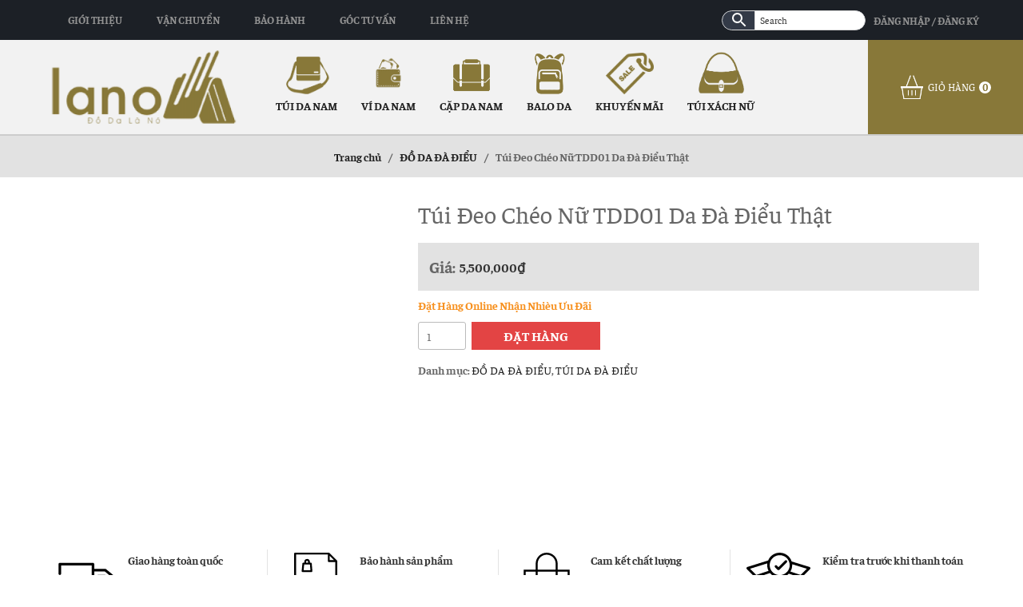

--- FILE ---
content_type: text/html; charset=UTF-8
request_url: https://capdanam.biz/product/tui-deo-cheo-nu-tdd01-da-da-dieu/
body_size: 28768
content:
<!DOCTYPE html>
<html lang="vi-VN" class="no-js no-svg">
<head>
	<meta charset="UTF-8">
	<meta name="viewport" content="width=device-width, initial-scale=1">
	<link rel="profile" href="https://gmpg.org/xfn/11">
	<script>(function(html){html.className = html.className.replace(/\bno-js\b/,'js')})(document.documentElement);</script>
<title>Túi Đeo Chéo Nữ TDD01 Da Đà Điểu Thật</title>

<!-- This site is optimized with the Yoast SEO plugin v11.2.1 - https://yoast.com/wordpress/plugins/seo/ -->
<meta name="description" content="Túi Đeo Chéo Nữ TDD01 Da Đà Điểu Thật Cặp da nam công sở cao cấp TPHCM cặp nam da thật 100%"/>
<link rel="canonical" href="https://capdanam.biz/product/tui-deo-cheo-nu-tdd01-da-da-dieu/" />
<meta property="og:locale" content="vi_VN" />
<meta property="og:type" content="article" />
<meta property="og:title" content="Túi Đeo Chéo Nữ TDD01 Da Đà Điểu Thật" />
<meta property="og:description" content="Túi Đeo Chéo Nữ TDD01 Da Đà Điểu Thật Cặp da nam công sở cao cấp TPHCM cặp nam da thật 100%" />
<meta property="og:url" content="https://capdanam.biz/product/tui-deo-cheo-nu-tdd01-da-da-dieu/" />
<meta property="og:site_name" content="Cặp da nam công sở cao cấp TPHCM cặp nam da thật 100%" />
<meta property="og:image" content="https://capdanam.biz/wp-content/uploads/2017/12/tui-deo-cheo-nu-da-da-dieu-that-tdd01.jpg" />
<meta property="og:image:secure_url" content="https://capdanam.biz/wp-content/uploads/2017/12/tui-deo-cheo-nu-da-da-dieu-that-tdd01.jpg" />
<meta property="og:image:width" content="600" />
<meta property="og:image:height" content="600" />
<script type='application/ld+json' class='yoast-schema-graph yoast-schema-graph--main'>{"@context":"https://schema.org","@graph":[{"@type":"Organization","@id":"https://capdanam.biz/#organization","name":"","url":"https://capdanam.biz/","sameAs":[]},{"@type":"WebSite","@id":"https://capdanam.biz/#website","url":"https://capdanam.biz/","name":"C\u1eb7p da nam c\u00f4ng s\u1edf cao c\u1ea5p TPHCM c\u1eb7p nam da th\u1eadt 100%","publisher":{"@id":"https://capdanam.biz/#organization"},"potentialAction":{"@type":"SearchAction","target":"https://capdanam.biz/?s={search_term_string}","query-input":"required name=search_term_string"}},{"@type":"WebPage","@id":"https://capdanam.biz/product/tui-deo-cheo-nu-tdd01-da-da-dieu/#webpage","url":"https://capdanam.biz/product/tui-deo-cheo-nu-tdd01-da-da-dieu/","inLanguage":"vi-VN","name":"T\u00fai \u0110eo Ch\u00e9o N\u1eef TDD01 Da \u0110\u00e0 \u0110i\u1ec3u Th\u1eadt","isPartOf":{"@id":"https://capdanam.biz/#website"},"image":{"@type":"ImageObject","@id":"https://capdanam.biz/product/tui-deo-cheo-nu-tdd01-da-da-dieu/#primaryimage","url":"https://capdanam.biz/wp-content/uploads/2017/12/tui-deo-cheo-nu-da-da-dieu-that-tdd01.jpg","width":600,"height":600},"primaryImageOfPage":{"@id":"https://capdanam.biz/product/tui-deo-cheo-nu-tdd01-da-da-dieu/#primaryimage"},"datePublished":"2017-12-21T02:34:13+00:00","dateModified":"2017-12-21T02:38:48+00:00","description":"T\u00fai \u0110eo Ch\u00e9o N\u1eef TDD01 Da \u0110\u00e0 \u0110i\u1ec3u Th\u1eadt C\u1eb7p da nam c\u00f4ng s\u1edf cao c\u1ea5p TPHCM c\u1eb7p nam da th\u1eadt 100%","breadcrumb":{"@id":"https://capdanam.biz/product/tui-deo-cheo-nu-tdd01-da-da-dieu/#breadcrumb"}},{"@type":"BreadcrumbList","@id":"https://capdanam.biz/product/tui-deo-cheo-nu-tdd01-da-da-dieu/#breadcrumb","itemListElement":[{"@type":"ListItem","position":1,"item":{"@type":"WebPage","@id":"https://capdanam.biz/","url":"https://capdanam.biz/","name":"Trang Ch\u1ee7"}},{"@type":"ListItem","position":2,"item":{"@type":"WebPage","@id":"https://capdanam.biz/shop/","url":"https://capdanam.biz/shop/","name":"S\u1ea3n ph\u1ea9m"}},{"@type":"ListItem","position":3,"item":{"@type":"WebPage","@id":"https://capdanam.biz/danh-muc/tui-da-da-dieu-gia-re/","url":"https://capdanam.biz/danh-muc/tui-da-da-dieu-gia-re/","name":"T\u00daI DA \u0110\u00c0 \u0110I\u1ec2U"}},{"@type":"ListItem","position":4,"item":{"@type":"WebPage","@id":"https://capdanam.biz/product/tui-deo-cheo-nu-tdd01-da-da-dieu/","url":"https://capdanam.biz/product/tui-deo-cheo-nu-tdd01-da-da-dieu/","name":"T\u00fai \u0110eo Ch\u00e9o N\u1eef TDD01 Da \u0110\u00e0 \u0110i\u1ec3u Th\u1eadt"}}]}]}</script>
<!-- / Yoast SEO plugin. -->

<link rel='dns-prefetch' href='//s.w.org' />
<link rel="alternate" type="application/rss+xml" title="Dòng thông tin Cặp da nam công sở cao cấp TPHCM cặp nam da thật 100% &raquo;" href="https://capdanam.biz/feed/" />
<link rel="alternate" type="application/rss+xml" title="Dòng phản hồi Cặp da nam công sở cao cấp TPHCM cặp nam da thật 100% &raquo;" href="https://capdanam.biz/comments/feed/" />
<link rel="alternate" type="application/rss+xml" title="Cặp da nam công sở cao cấp TPHCM cặp nam da thật 100% &raquo; Túi Đeo Chéo Nữ TDD01 Da Đà Điểu Thật Dòng phản hồi" href="https://capdanam.biz/product/tui-deo-cheo-nu-tdd01-da-da-dieu/feed/" />
		<script type="text/javascript">
			window._wpemojiSettings = {"baseUrl":"https:\/\/s.w.org\/images\/core\/emoji\/12.0.0-1\/72x72\/","ext":".png","svgUrl":"https:\/\/s.w.org\/images\/core\/emoji\/12.0.0-1\/svg\/","svgExt":".svg","source":{"concatemoji":"https:\/\/capdanam.biz\/wp-includes\/js\/wp-emoji-release.min.js"}};
			!function(e,a,t){var n,r,o,i=a.createElement("canvas"),p=i.getContext&&i.getContext("2d");function s(e,t){var a=String.fromCharCode;p.clearRect(0,0,i.width,i.height),p.fillText(a.apply(this,e),0,0);e=i.toDataURL();return p.clearRect(0,0,i.width,i.height),p.fillText(a.apply(this,t),0,0),e===i.toDataURL()}function c(e){var t=a.createElement("script");t.src=e,t.defer=t.type="text/javascript",a.getElementsByTagName("head")[0].appendChild(t)}for(o=Array("flag","emoji"),t.supports={everything:!0,everythingExceptFlag:!0},r=0;r<o.length;r++)t.supports[o[r]]=function(e){if(!p||!p.fillText)return!1;switch(p.textBaseline="top",p.font="600 32px Arial",e){case"flag":return s([55356,56826,55356,56819],[55356,56826,8203,55356,56819])?!1:!s([55356,57332,56128,56423,56128,56418,56128,56421,56128,56430,56128,56423,56128,56447],[55356,57332,8203,56128,56423,8203,56128,56418,8203,56128,56421,8203,56128,56430,8203,56128,56423,8203,56128,56447]);case"emoji":return!s([55357,56424,55356,57342,8205,55358,56605,8205,55357,56424,55356,57340],[55357,56424,55356,57342,8203,55358,56605,8203,55357,56424,55356,57340])}return!1}(o[r]),t.supports.everything=t.supports.everything&&t.supports[o[r]],"flag"!==o[r]&&(t.supports.everythingExceptFlag=t.supports.everythingExceptFlag&&t.supports[o[r]]);t.supports.everythingExceptFlag=t.supports.everythingExceptFlag&&!t.supports.flag,t.DOMReady=!1,t.readyCallback=function(){t.DOMReady=!0},t.supports.everything||(n=function(){t.readyCallback()},a.addEventListener?(a.addEventListener("DOMContentLoaded",n,!1),e.addEventListener("load",n,!1)):(e.attachEvent("onload",n),a.attachEvent("onreadystatechange",function(){"complete"===a.readyState&&t.readyCallback()})),(n=t.source||{}).concatemoji?c(n.concatemoji):n.wpemoji&&n.twemoji&&(c(n.twemoji),c(n.wpemoji)))}(window,document,window._wpemojiSettings);
		</script>
		<style type="text/css">
img.wp-smiley,
img.emoji {
	display: inline !important;
	border: none !important;
	box-shadow: none !important;
	height: 1em !important;
	width: 1em !important;
	margin: 0 .07em !important;
	vertical-align: -0.1em !important;
	background: none !important;
	padding: 0 !important;
}
</style>
	<link rel='stylesheet' id='wp-block-library-css'  href='https://capdanam.biz/wp-includes/css/dist/block-library/style.min.css' type='text/css' media='all' />
<link rel='stylesheet' id='wp-block-library-theme-css'  href='https://capdanam.biz/wp-includes/css/dist/block-library/theme.min.css' type='text/css' media='all' />
<link rel='stylesheet' id='wc-block-style-css'  href='https://capdanam.biz/wp-content/plugins/woocommerce/assets/css/blocks/style.css' type='text/css' media='all' />
<link rel='stylesheet' id='contact-form-7-css'  href='https://capdanam.biz/wp-content/plugins/contact-form-7/includes/css/styles.css' type='text/css' media='all' />
<link rel='stylesheet' id='photoswipe-css'  href='https://capdanam.biz/wp-content/plugins/woocommerce/assets/css/photoswipe/photoswipe.css' type='text/css' media='all' />
<link rel='stylesheet' id='photoswipe-default-skin-css'  href='https://capdanam.biz/wp-content/plugins/woocommerce/assets/css/photoswipe/default-skin/default-skin.css' type='text/css' media='all' />
<link rel='stylesheet' id='woocommerce-layout-css'  href='https://capdanam.biz/wp-content/plugins/woocommerce/assets/css/woocommerce-layout.css' type='text/css' media='all' />
<link rel='stylesheet' id='woocommerce-smallscreen-css'  href='https://capdanam.biz/wp-content/plugins/woocommerce/assets/css/woocommerce-smallscreen.css' type='text/css' media='only screen and (max-width: 768px)' />
<style id='woocommerce-inline-inline-css' type='text/css'>
.woocommerce form .form-row .required { visibility: visible; }
</style>
<link rel='stylesheet' id='aws-style-css'  href='https://capdanam.biz/wp-content/plugins/advanced-woo-search/assets/css/common.css' type='text/css' media='all' />
<link rel='stylesheet' id='twentyseventeen-style-css'  href='https://capdanam.biz/wp-content/themes/lano/style.css' type='text/css' media='all' />
<!--[if lt IE 9]>
<link rel='stylesheet' id='twentyseventeen-ie8-css'  href='https://capdanam.biz/wp-content/themes/lano/assets/css/ie8.css' type='text/css' media='all' />
<![endif]-->
<link rel='stylesheet' id='bootstrapcss-css'  href='https://capdanam.biz/wp-content/themes/lano/assets/css/bootstrap.css' type='text/css' media='all' />
<script type='text/javascript' src='https://capdanam.biz/wp-includes/js/jquery/jquery.js'></script>
<script type='text/javascript' src='https://capdanam.biz/wp-includes/js/jquery/jquery-migrate.min.js'></script>
<link rel='https://api.w.org/' href='https://capdanam.biz/wp-json/' />
<link rel="EditURI" type="application/rsd+xml" title="RSD" href="https://capdanam.biz/xmlrpc.php?rsd" />
<link rel="wlwmanifest" type="application/wlwmanifest+xml" href="https://capdanam.biz/wp-includes/wlwmanifest.xml" /> 
<meta name="generator" content="WordPress 5.2.21" />
<meta name="generator" content="WooCommerce 3.6.3" />
<link rel='shortlink' href='https://capdanam.biz/?p=2459' />
<link rel="alternate" type="application/json+oembed" href="https://capdanam.biz/wp-json/oembed/1.0/embed?url=https%3A%2F%2Fcapdanam.biz%2Fproduct%2Ftui-deo-cheo-nu-tdd01-da-da-dieu%2F" />
<link rel="alternate" type="text/xml+oembed" href="https://capdanam.biz/wp-json/oembed/1.0/embed?url=https%3A%2F%2Fcapdanam.biz%2Fproduct%2Ftui-deo-cheo-nu-tdd01-da-da-dieu%2F&#038;format=xml" />
	<noscript><style>.woocommerce-product-gallery{ opacity: 1 !important; }</style></noscript>
	<link rel="icon" href="https://capdanam.biz/wp-content/uploads/2019/05/cropped-logo-32x32.png" sizes="32x32" />
<link rel="icon" href="https://capdanam.biz/wp-content/uploads/2019/05/cropped-logo-192x192.png" sizes="192x192" />
<link rel="apple-touch-icon-precomposed" href="https://capdanam.biz/wp-content/uploads/2019/05/cropped-logo-180x180.png" />
<meta name="msapplication-TileImage" content="https://capdanam.biz/wp-content/uploads/2019/05/cropped-logo-270x270.png" />
</head>

<body data-rsssl=1 class="product-template-default single single-product postid-2459 wp-custom-logo wp-embed-responsive woocommerce woocommerce-page woocommerce-no-js group-blog has-header-image has-sidebar colors-light">
	<div id="page" class="site">
		<header id="masthead" class="site-header hide-mobile" role="banner">
			<div id="head_top">
				<div class="wrap">
					<div class="left">
						<ul id="top_navigation1" class="nav top-nav"><li id="menu-item-3675" class="menu-item menu-item-type-post_type menu-item-object-page menu-item-3675"><a href="https://capdanam.biz/gioi-thieu/">Giới thiệu</a></li>
<li id="menu-item-3674" class="menu-item menu-item-type-post_type menu-item-object-page menu-item-3674"><a href="https://capdanam.biz/chinh-sach-van-chuyen/">Vận chuyển</a></li>
<li id="menu-item-3673" class="menu-item menu-item-type-post_type menu-item-object-page menu-item-3673"><a href="https://capdanam.biz/chinh-sach-bao-hanh/">Bảo hành</a></li>
<li id="menu-item-3671" class="menu-item menu-item-type-post_type menu-item-object-page menu-item-3671"><a href="https://capdanam.biz/goc-tu-van/">Góc tư vấn</a></li>
<li id="menu-item-3672" class="menu-item menu-item-type-post_type menu-item-object-page menu-item-3672"><a href="https://capdanam.biz/lien-he/">Liên hệ</a></li>
</ul>					</div>
					<div class="right">
						<div class="top_search">
							<div class="search-fwrap">
								<!-- 

<form role="search" method="get" class="search-form" action="https://capdanam.biz/">
	<i class="fa fa-search search-icon" aria-hidden="true"></i>
	<input type="search" id="search-form-1" class="search-field" placeholder="Nhập mã sản phẩm..." value="" name="s" />
</form> -->
								<!-- [wcas-search-form] -->
								<div class="aws-container" data-url="https://capdanam.biz/wp-admin/admin-ajax.php" data-siteurl="https://capdanam.biz" data-lang="" data-show-loader="true" data-show-more="false" data-show-page="false" data-show-clear="true" data-use-analytics="false" data-min-chars="1" data-buttons-order="3" data-is-mobile="false" ><form class="aws-search-form" action="https://capdanam.biz/" method="get" role="search" ><div class="aws-wrapper"><input  type="text" name="s" value="" class="aws-search-field" placeholder="Search" autocomplete="off" /><input type="hidden" name="post_type" value="product"><input type="hidden" name="type_aws" value="true"><div class="aws-search-clear"><span aria-label="Clear Search">×</span></div><div class="aws-loader"></div></div><div class="aws-search-btn aws-form-btn"><span class="aws-search-btn_icon"><svg focusable="false" xmlns="http://www.w3.org/2000/svg" viewBox="0 0 24 24" width="24px"><path d="M15.5 14h-.79l-.28-.27C15.41 12.59 16 11.11 16 9.5 16 5.91 13.09 3 9.5 3S3 5.91 3 9.5 5.91 16 9.5 16c1.61 0 3.09-.59 4.23-1.57l.27.28v.79l5 4.99L20.49 19l-4.99-5zm-6 0C7.01 14 5 11.99 5 9.5S7.01 5 9.5 5 14 7.01 14 9.5 11.99 14 9.5 14z"></path></svg></span></div></form></div>							</div>
						</div>
						<div class="login">
							<div class="sub-support number-phone">
																	<a class="lrm-register" title="Đăng Nhập / Đăng ký">Đăng Nhập / Đăng ký</a>
															</div>
						</div>
					</div>
				</div>
			</div>
			<div id="head_bottom">
				<div class="wrap">
					<div id="logo">
														<a href="https://capdanam.biz/" title="Cặp da nam công sở cao cấp TPHCM cặp nam da thật 100%">
									<img src="https://capdanam.biz/wp-content/uploads/2019/05/cropped-logo-1.png" alt="lano_logo">
								</a>
													</div>
						<div class="main-nav">
							<ul id="main_navigation1" class="nav navbar-nav"><li id="menu-item-3660" class="tui_da_nam has-icon menu-item menu-item-type-taxonomy menu-item-object-product_cat menu-item-3660"><a href="https://capdanam.biz/danh-muc/tui-da-nam-deo-cheo-hang-hieu-da-that/">TÚI DA NAM</a></li>
<li id="menu-item-3661" class="vi_da_nam has-icon menu-item menu-item-type-taxonomy menu-item-object-product_cat menu-item-3661"><a href="https://capdanam.biz/danh-muc/vi-da-nam-dep-hang-hieu-da-that-gia-re/">VÍ DA NAM</a></li>
<li id="menu-item-3662" class="cap_da_nam has-icon menu-item menu-item-type-taxonomy menu-item-object-product_cat menu-item-3662"><a href="https://capdanam.biz/danh-muc/cap-nam-da-that/">CẶP DA NAM</a></li>
<li id="menu-item-3663" class="balo_nam_nu has-icon menu-item menu-item-type-taxonomy menu-item-object-product_cat menu-item-3663"><a href="https://capdanam.biz/danh-muc/balo-da/">BALO DA</a></li>
<li id="menu-item-3665" class="hang_giam_gia has-icon menu-item menu-item-type-taxonomy menu-item-object-product_cat menu-item-3665"><a href="https://capdanam.biz/danh-muc/sieu-giam-gia-deal-soc-hom/">KHUYẾN MÃI</a></li>
<li id="menu-item-3664" class="tui_xach_nu has-icon menu-item menu-item-type-taxonomy menu-item-object-product_cat menu-item-3664"><a href="https://capdanam.biz/danh-muc/tui-xach-nu/">TÚI XÁCH NỮ</a></li>
</ul>						</div>
					</div>
					<div class="ajax-cart">
													<div class="mini-cart sns-ajaxcart">
								<div class="mycart mini-cart">
									<a title="Xem giỏ hàng" class="tongle" style="cursor: pointer;">
										<i class="cart_icon"></i>
										<span class="ajax_cart_quantity">
											<span>Giỏ hàng</span>
											<span class="number-item">0</span>
										</span>
									</a>
								</div>
							</div>
											</div>
				</div>
			</header><!-- #masthead -->
			<header id="masthead" class="site-header show-mobile mobile" role="banner">
				<div id="head_top">
					<div class="wrap">
						<div class="left">
							<ul id="top_navigation1" class="nav top-nav"><li class="menu-item menu-item-type-post_type menu-item-object-page menu-item-3675"><a href="https://capdanam.biz/gioi-thieu/">Giới thiệu</a></li>
<li class="menu-item menu-item-type-post_type menu-item-object-page menu-item-3674"><a href="https://capdanam.biz/chinh-sach-van-chuyen/">Vận chuyển</a></li>
<li class="menu-item menu-item-type-post_type menu-item-object-page menu-item-3673"><a href="https://capdanam.biz/chinh-sach-bao-hanh/">Bảo hành</a></li>
<li class="menu-item menu-item-type-post_type menu-item-object-page menu-item-3671"><a href="https://capdanam.biz/goc-tu-van/">Góc tư vấn</a></li>
<li class="menu-item menu-item-type-post_type menu-item-object-page menu-item-3672"><a href="https://capdanam.biz/lien-he/">Liên hệ</a></li>
</ul>						</div>
						<div class="right">
							<div class="login">
								<div class="sub-support number-phone">
																			<a class="lrm-register" title="Đăng Nhập / Đăng ký">Đăng Nhập / Đăng ký</a>
																	</div>
							</div>
						</div>
					</div>
				</div>
				<div id="head_bottom">
					<div class="wrap">
						<div id="logo">
																<a href="https://capdanam.biz/" title="Cặp da nam công sở cao cấp TPHCM cặp nam da thật 100%">
										<img src="https://capdanam.biz/wp-content/uploads/2019/05/cropped-logo-1.png" alt="lano_logo">
									</a>
															</div>
							<div class="head_button_menu">
								<span class="danhmuc">Danh mục</span>
								<span class="overlay"></span>
								<div class="head_main_nav">
									<ul id="main_navigation1" class="nav navbar-nav"><li id="menu-item-3676" class="menu-item menu-item-type-taxonomy menu-item-object-product_cat menu-item-3676"><a href="https://capdanam.biz/danh-muc/tui-da-nam-deo-cheo-hang-hieu-da-that/">TÚI DA NAM</a></li>
<li id="menu-item-3681" class="menu-item menu-item-type-taxonomy menu-item-object-product_cat menu-item-3681"><a href="https://capdanam.biz/danh-muc/vi-da-nam-dep-hang-hieu-da-that-gia-re/">VÍ DA NAM</a></li>
<li id="menu-item-3678" class="menu-item menu-item-type-taxonomy menu-item-object-product_cat menu-item-3678"><a href="https://capdanam.biz/danh-muc/cap-nam-da-that/">CẶP DA NAM</a></li>
<li id="menu-item-3677" class="menu-item menu-item-type-taxonomy menu-item-object-product_cat menu-item-3677"><a href="https://capdanam.biz/danh-muc/balo-da/">BALO DA</a></li>
<li id="menu-item-3679" class="menu-item menu-item-type-taxonomy menu-item-object-product_cat menu-item-3679"><a href="https://capdanam.biz/danh-muc/sieu-giam-gia-deal-soc-hom/">KHUYẾN MÃI</a></li>
<li id="menu-item-3680" class="menu-item menu-item-type-taxonomy menu-item-object-product_cat menu-item-3680"><a href="https://capdanam.biz/danh-muc/tui-xach-nu/">TÚI XÁCH NỮ</a></li>
<li id="menu-item-3686" class="menu-item menu-item-type-post_type menu-item-object-page menu-item-3686"><a href="https://capdanam.biz/gioi-thieu/">Giới thiệu</a></li>
<li id="menu-item-3684" class="menu-item menu-item-type-post_type menu-item-object-page menu-item-3684"><a href="https://capdanam.biz/chinh-sach-bao-hanh/">Chính sách bảo hành</a></li>
<li id="menu-item-3685" class="menu-item menu-item-type-post_type menu-item-object-page menu-item-3685"><a href="https://capdanam.biz/chinh-sach-van-chuyen/">Chính sách vận chuyển</a></li>
<li id="menu-item-3682" class="menu-item menu-item-type-post_type menu-item-object-page menu-item-3682"><a href="https://capdanam.biz/goc-tu-van/">Góc tư vấn</a></li>
<li id="menu-item-3683" class="menu-item menu-item-type-post_type menu-item-object-page menu-item-3683"><a href="https://capdanam.biz/lien-he/">Liên hệ</a></li>
</ul>								</div>
							</div>
							<div class="ajax-cart">
																	<div class="mini-cart sns-ajaxcart">
										<div class="mycart mini-cart">
											<a title="Xem giỏ hàng" class="tongle" style="cursor: pointer;">
												<i class="cart_icon"></i>
												<span class="ajax_cart_quantity">
													<span>Giỏ hàng</span>
													<span class="number-item">0</span>
												</span>
											</a>
										</div>
									</div>
															</div>
						</div>
					</div>
					<div class="head_search">
						<div class="search-fwrap">
							<!-- 

<form role="search" method="get" class="search-form" action="https://capdanam.biz/">
	<i class="fa fa-search search-icon" aria-hidden="true"></i>
	<input type="search" id="search-form-2" class="search-field" placeholder="Nhập mã sản phẩm..." value="" name="s" />
</form> -->
							<!-- [wcas-search-form] -->
							<div class="aws-container" data-url="https://capdanam.biz/wp-admin/admin-ajax.php" data-siteurl="https://capdanam.biz" data-lang="" data-show-loader="true" data-show-more="false" data-show-page="false" data-show-clear="true" data-use-analytics="false" data-min-chars="1" data-buttons-order="3" data-is-mobile="false" ><form class="aws-search-form" action="https://capdanam.biz/" method="get" role="search" ><div class="aws-wrapper"><input  type="text" name="s" value="" class="aws-search-field" placeholder="Search" autocomplete="off" /><input type="hidden" name="post_type" value="product"><input type="hidden" name="type_aws" value="true"><div class="aws-search-clear"><span aria-label="Clear Search">×</span></div><div class="aws-loader"></div></div><div class="aws-search-btn aws-form-btn"><span class="aws-search-btn_icon"><svg focusable="false" xmlns="http://www.w3.org/2000/svg" viewBox="0 0 24 24" width="24px"><path d="M15.5 14h-.79l-.28-.27C15.41 12.59 16 11.11 16 9.5 16 5.91 13.09 3 9.5 3S3 5.91 3 9.5 5.91 16 9.5 16c1.61 0 3.09-.59 4.23-1.57l.27.28v.79l5 4.99L20.49 19l-4.99-5zm-6 0C7.01 14 5 11.99 5 9.5S7.01 5 9.5 5 14 7.01 14 9.5 11.99 14 9.5 14z"></path></svg></span></div></form></div>						</div>
					</div>
				</header><!-- #masthead -->

				<div class="site-content-contain">
					<div id="content" class="site-content">
<nav class="woocommerce-breadcrumb"><a href="https://capdanam.biz">Trang chủ</a><span class="delimiter">&nbsp;&#47;&nbsp;</span><a href="https://capdanam.biz/danh-muc/do-da-da-dieu-gia-re/">ĐỒ DA ĐÀ ĐIỂU</a><span class="delimiter">&nbsp;&#47;&nbsp;</span>Túi Đeo Chéo Nữ TDD01 Da Đà Điểu Thật</nav><div class="wrap">

	<div class="woocommerce-notices-wrapper"></div><div id="product-2459" class="product type-product post-2459 status-publish first instock product_cat-do-da-da-dieu-gia-re product_cat-tui-da-da-dieu-gia-re has-post-thumbnail shipping-taxable purchasable product-type-simple">

	<div class="woocommerce-product-gallery woocommerce-product-gallery--with-images woocommerce-product-gallery--columns-4 images" data-columns="4" style="opacity: 0; transition: opacity .25s ease-in-out;">
	<figure class="woocommerce-product-gallery__wrapper">
		<div data-thumb="https://capdanam.biz/wp-content/uploads/2017/12/tui-deo-cheo-nu-da-da-dieu-that-tdd01-100x100.jpg" data-thumb-alt="" class="woocommerce-product-gallery__image"><a href="https://capdanam.biz/wp-content/uploads/2017/12/tui-deo-cheo-nu-da-da-dieu-that-tdd01.jpg"><img width="600" height="600" src="https://capdanam.biz/wp-content/uploads/2017/12/tui-deo-cheo-nu-da-da-dieu-that-tdd01-600x600.jpg" class="wp-post-image" alt="" title="tui-deo-cheo-nu-da-da-dieu-that-tdd01" data-caption="" data-src="https://capdanam.biz/wp-content/uploads/2017/12/tui-deo-cheo-nu-da-da-dieu-that-tdd01.jpg" data-large_image="https://capdanam.biz/wp-content/uploads/2017/12/tui-deo-cheo-nu-da-da-dieu-that-tdd01.jpg" data-large_image_width="600" data-large_image_height="600" srcset="https://capdanam.biz/wp-content/uploads/2017/12/tui-deo-cheo-nu-da-da-dieu-that-tdd01.jpg 600w, https://capdanam.biz/wp-content/uploads/2017/12/tui-deo-cheo-nu-da-da-dieu-that-tdd01-300x300.jpg 300w, https://capdanam.biz/wp-content/uploads/2017/12/tui-deo-cheo-nu-da-da-dieu-that-tdd01-100x100.jpg 100w, https://capdanam.biz/wp-content/uploads/2017/12/tui-deo-cheo-nu-da-da-dieu-that-tdd01-150x150.jpg 150w" sizes="100vw" /></a></div>	</figure>
</div>

		<div class="summary entry-summary">
			<h1 class="product_title entry-title">Túi Đeo Chéo Nữ TDD01 Da Đà Điểu Thật</h1><div class="product_meta">
	<div class="price"><strong>Giá: </strong><span class="woocommerce-Price-amount amount">5,500,000<span class="woocommerce-Price-currencySymbol">&#8363;</span></span></div>
</div>

		<form class="cart" action="https://capdanam.biz/product/tui-deo-cheo-nu-tdd01-da-da-dieu/" method="post" enctype='multipart/form-data'>
		<div class="above_addtocart">Đặt Hàng Online Nhận Nhièu Ưu Đãi</div>
			<div class="quantity">
		<label class="screen-reader-text" for="quantity_696f0f19d69f3">Túi Đeo Chéo Nữ TDD01 Da Đà Điểu Thật số lượng</label>
		<input
			type="number"
			id="quantity_696f0f19d69f3"
			class="input-text qty text"
			step="1"
			min="1"
			max=""
			name="quantity"
			value="1"
			title="SL"
			size="4"
			inputmode="numeric" />
	</div>
			<input type="hidden" name="add-to-cart" value="2459" />
		<button type="submit" name="add-to-cart" value="2459" class="single_add_to_cart_button button alt">Đặt Hàng</button>
					</form>

	
<div class="product_meta">

	
	<span class="posted_in">Danh mục: <a href="https://capdanam.biz/danh-muc/do-da-da-dieu-gia-re/" rel="tag">ĐỒ DA ĐÀ ĐIỂU</a>, <a href="https://capdanam.biz/danh-muc/tui-da-da-dieu-gia-re/" rel="tag">TÚI DA ĐÀ ĐIỂU</a></span>
	
	
</div>
		</div>
		<div class="more_single_product">
			<div class="list_chinhsach">
				<ul>
					<li>
						<div class="chinhsach_box">
							<div class="chinhsach_img">
								<img src="https://capdanam.biz/wp-content/themes/lano/assets/images/free-delivery.svg" alt="">
							</div>
							<div class="chinhsach_text">
								<h4>Giao hàng toàn quốc</h4>
								<p>Giao hàng tận nơi mọi miền tổ quốc</p>
							</div>
						</div>
					</li>
					<li>
						<div class="chinhsach_box">
							<div class="chinhsach_img">
								<img src="https://capdanam.biz/wp-content/themes/lano/assets/images/guarantee.svg" alt="">
							</div>
							<div class="chinhsach_text">
								<h4>Bảo hành sản phẩm</h4>
								<p>Bảo hành 12 tháng đối với lỗi nhà sản xuất</p>
							</div>
						</div>
					</li>
					<li>
						<div class="chinhsach_box">
							<div class="chinhsach_img">
								<img src="https://capdanam.biz/wp-content/themes/lano/assets/images/shopping-bag.svg" alt="">
							</div>
							<div class="chinhsach_text">
								<h4>Cam kết chất lượng</h4>
								<p>Sản phẩm được chụp toàn bộ tại shop, cam kết như hình & mô tả</p>
							</div>
						</div>
					</li>
					<li>
						<div class="chinhsach_box">
							<div class="chinhsach_img">
								<img src="https://capdanam.biz/wp-content/themes/lano/assets/images/package.svg" alt="">
							</div>
							<div class="chinhsach_text">
								<h4>Kiểm tra trước khi thanh toán</h4>
								<p>Được kiểm tra chất lượng trước khi thanh toán</p>
							</div>
						</div>
					</li>
				</ul>
			</div>
		</div>
				<div class="left">
		
	<div class="woocommerce-tabs wc-tabs-wrapper">
		<ul class="tabs wc-tabs" role="tablist">
							<li class="description_tab" id="tab-title-description" role="tab" aria-controls="tab-description">
					<a href="#tab-description">Mô tả</a>
				</li>
							<li class="reviews_tab" id="tab-title-reviews" role="tab" aria-controls="tab-reviews">
					<a href="#tab-reviews">Đánh giá (0)</a>
				</li>
					</ul>
					<div class="woocommerce-Tabs-panel woocommerce-Tabs-panel--description panel entry-content wc-tab" id="tab-description" role="tabpanel" aria-labelledby="tab-title-description">
				
<h3>Túi Đeo Chéo Nữ TDD01 Da Đà Điểu Thật</h3>
<p><img class="alignnone size-full wp-image-2460" src="https://capdanam.biz/wp-content/uploads/2017/12/tui-deo-cheo-nu-da-da-dieu-that-tdd01.jpg" alt="tui-deo-cheo-nu-da-da-dieu-that-tdd01" width="600" height="600" srcset="https://capdanam.biz/wp-content/uploads/2017/12/tui-deo-cheo-nu-da-da-dieu-that-tdd01.jpg 600w, https://capdanam.biz/wp-content/uploads/2017/12/tui-deo-cheo-nu-da-da-dieu-that-tdd01-300x300.jpg 300w, https://capdanam.biz/wp-content/uploads/2017/12/tui-deo-cheo-nu-da-da-dieu-that-tdd01-100x100.jpg 100w, https://capdanam.biz/wp-content/uploads/2017/12/tui-deo-cheo-nu-da-da-dieu-that-tdd01-150x150.jpg 150w" sizes="(max-width: 600px) 100vw, 600px" /> <img class="alignnone size-full wp-image-2461" src="https://capdanam.biz/wp-content/uploads/2017/12/tui-deo-cheo-nu-da-da-dieu-that-tdd01-1.jpg" alt="tui-deo-cheo-nu-da-da-dieu-that-tdd01-1" width="600" height="600" srcset="https://capdanam.biz/wp-content/uploads/2017/12/tui-deo-cheo-nu-da-da-dieu-that-tdd01-1.jpg 600w, https://capdanam.biz/wp-content/uploads/2017/12/tui-deo-cheo-nu-da-da-dieu-that-tdd01-1-300x300.jpg 300w, https://capdanam.biz/wp-content/uploads/2017/12/tui-deo-cheo-nu-da-da-dieu-that-tdd01-1-100x100.jpg 100w, https://capdanam.biz/wp-content/uploads/2017/12/tui-deo-cheo-nu-da-da-dieu-that-tdd01-1-150x150.jpg 150w" sizes="(max-width: 600px) 100vw, 600px" /> <img class="alignnone size-full wp-image-2462" src="https://capdanam.biz/wp-content/uploads/2017/12/tui-deo-cheo-nu-da-da-dieu-that-tdd01-2.jpg" alt="tui-deo-cheo-nu-da-da-dieu-that-tdd01-2" width="600" height="600" srcset="https://capdanam.biz/wp-content/uploads/2017/12/tui-deo-cheo-nu-da-da-dieu-that-tdd01-2.jpg 600w, https://capdanam.biz/wp-content/uploads/2017/12/tui-deo-cheo-nu-da-da-dieu-that-tdd01-2-300x300.jpg 300w, https://capdanam.biz/wp-content/uploads/2017/12/tui-deo-cheo-nu-da-da-dieu-that-tdd01-2-100x100.jpg 100w, https://capdanam.biz/wp-content/uploads/2017/12/tui-deo-cheo-nu-da-da-dieu-that-tdd01-2-150x150.jpg 150w" sizes="(max-width: 600px) 100vw, 600px" /> <img class="alignnone size-full wp-image-2463" src="https://capdanam.biz/wp-content/uploads/2017/12/tui-deo-cheo-nu-da-da-dieu-that-tdd01-3.jpg" alt="tui-deo-cheo-nu-da-da-dieu-that-tdd01-3" width="600" height="600" srcset="https://capdanam.biz/wp-content/uploads/2017/12/tui-deo-cheo-nu-da-da-dieu-that-tdd01-3.jpg 600w, https://capdanam.biz/wp-content/uploads/2017/12/tui-deo-cheo-nu-da-da-dieu-that-tdd01-3-300x300.jpg 300w, https://capdanam.biz/wp-content/uploads/2017/12/tui-deo-cheo-nu-da-da-dieu-that-tdd01-3-100x100.jpg 100w, https://capdanam.biz/wp-content/uploads/2017/12/tui-deo-cheo-nu-da-da-dieu-that-tdd01-3-150x150.jpg 150w" sizes="(max-width: 600px) 100vw, 600px" /> <img class="alignnone size-full wp-image-2464" src="https://capdanam.biz/wp-content/uploads/2017/12/tui-deo-cheo-nu-da-da-dieu-that-tdd01-4.jpg" alt="tui-deo-cheo-nu-da-da-dieu-that-tdd01-4" width="600" height="600" srcset="https://capdanam.biz/wp-content/uploads/2017/12/tui-deo-cheo-nu-da-da-dieu-that-tdd01-4.jpg 600w, https://capdanam.biz/wp-content/uploads/2017/12/tui-deo-cheo-nu-da-da-dieu-that-tdd01-4-300x300.jpg 300w, https://capdanam.biz/wp-content/uploads/2017/12/tui-deo-cheo-nu-da-da-dieu-that-tdd01-4-100x100.jpg 100w, https://capdanam.biz/wp-content/uploads/2017/12/tui-deo-cheo-nu-da-da-dieu-that-tdd01-4-150x150.jpg 150w" sizes="(max-width: 600px) 100vw, 600px" /> <img class="alignnone size-full wp-image-2465" src="https://capdanam.biz/wp-content/uploads/2017/12/tui-deo-cheo-nu-da-da-dieu-that-tdd01-5.jpg" alt="tui-deo-cheo-nu-da-da-dieu-that-tdd01-5" width="600" height="600" srcset="https://capdanam.biz/wp-content/uploads/2017/12/tui-deo-cheo-nu-da-da-dieu-that-tdd01-5.jpg 600w, https://capdanam.biz/wp-content/uploads/2017/12/tui-deo-cheo-nu-da-da-dieu-that-tdd01-5-300x300.jpg 300w, https://capdanam.biz/wp-content/uploads/2017/12/tui-deo-cheo-nu-da-da-dieu-that-tdd01-5-100x100.jpg 100w, https://capdanam.biz/wp-content/uploads/2017/12/tui-deo-cheo-nu-da-da-dieu-that-tdd01-5-150x150.jpg 150w" sizes="(max-width: 600px) 100vw, 600px" /> <img class="alignnone size-full wp-image-2466" src="https://capdanam.biz/wp-content/uploads/2017/12/tui-deo-cheo-nu-da-da-dieu-that-tdd01-6-1.jpg" alt="tui-deo-cheo-nu-da-da-dieu-that-tdd01-6-1" width="600" height="600" srcset="https://capdanam.biz/wp-content/uploads/2017/12/tui-deo-cheo-nu-da-da-dieu-that-tdd01-6-1.jpg 600w, https://capdanam.biz/wp-content/uploads/2017/12/tui-deo-cheo-nu-da-da-dieu-that-tdd01-6-1-300x300.jpg 300w, https://capdanam.biz/wp-content/uploads/2017/12/tui-deo-cheo-nu-da-da-dieu-that-tdd01-6-1-100x100.jpg 100w, https://capdanam.biz/wp-content/uploads/2017/12/tui-deo-cheo-nu-da-da-dieu-that-tdd01-6-1-150x150.jpg 150w" sizes="(max-width: 600px) 100vw, 600px" /></p>
				<div class="more-info">
					<p><strong>Showroom trung tâm:</strong> P109 H94 Ngõ 98 Thái Hà, Đống Đa, Hà Nội ( đối diện số 14 )<br/>Hotline: 0977 077 899</p>
					<p><strong>Chi nhánh 2:</strong> 372/18 Điện Biên Phủ – P11 – Q.10 – HCM<br/>Hotline: 0366 100 999</p>
				</div>
			</div>
					<div class="woocommerce-Tabs-panel woocommerce-Tabs-panel--reviews panel entry-content wc-tab" id="tab-reviews" role="tabpanel" aria-labelledby="tab-title-reviews">
				<div id="reviews" class="woocommerce-Reviews">
	<div id="comments">
		<h2 class="woocommerce-Reviews-title">
			Đánh giá		</h2>

					<p class="woocommerce-noreviews">Chưa có đánh giá nào.</p>
			</div>

			<div id="review_form_wrapper">
			<div id="review_form">
					<div id="respond" class="comment-respond">
		<span id="reply-title" class="comment-reply-title">Hãy là người đầu tiên nhận xét &ldquo;Túi Đeo Chéo Nữ TDD01 Da Đà Điểu Thật&rdquo; <small><a rel="nofollow" id="cancel-comment-reply-link" href="/product/tui-deo-cheo-nu-tdd01-da-da-dieu/#respond" style="display:none;">Hủy</a></small></span><p class="must-log-in">Bạn phải <a href="https://capdanam.biz/tai-khoan/">đăng nhập</a> để gửi đánh giá.</p>	</div><!-- #respond -->
				</div>
		</div>
	
	<div class="clear"></div>
</div>
				<div class="more-info">
					<p><strong>Showroom trung tâm:</strong> P109 H94 Ngõ 98 Thái Hà, Đống Đa, Hà Nội ( đối diện số 14 )<br/>Hotline: 0977 077 899</p>
					<p><strong>Chi nhánh 2:</strong> 372/18 Điện Biên Phủ – P11 – Q.10 – HCM<br/>Hotline: 0366 100 999</p>
				</div>
			</div>
				<g:ratingbadge merchant_id=123523431></g:ratingbadge>​
	</div>


	<section class="related products">

		<h2>Sản phẩm tương tự</h2>

		<div class="prdlist-content">
		<ul id="2459" class="products product_list owl-carousel owl-theme">
	
			
				<li class="product type-product post-2551 status-publish first instock product_cat-do-da-da-dieu-gia-re product_cat-vi-da-da-dieu-ga-re has-post-thumbnail shipping-taxable purchasable product-type-simple">
	<div class="block-product-inner grid-view">
		<a href="https://capdanam.biz/product/vi-cam-tay-da-da-dieu-vdd08-2-gap/" class="woocommerce-LoopProduct-link woocommerce-loop-product__link"><img width="300" height="300" src="https://capdanam.biz/wp-content/uploads/2017/12/tuidacasau.vn-vi-cam-tay-da-da-dieu-2-gap-cho-nu-vdd08-300x300.jpg" class="attachment-woocommerce_thumbnail size-woocommerce_thumbnail" alt="" srcset="https://capdanam.biz/wp-content/uploads/2017/12/tuidacasau.vn-vi-cam-tay-da-da-dieu-2-gap-cho-nu-vdd08-300x300.jpg 300w, https://capdanam.biz/wp-content/uploads/2017/12/tuidacasau.vn-vi-cam-tay-da-da-dieu-2-gap-cho-nu-vdd08-100x100.jpg 100w, https://capdanam.biz/wp-content/uploads/2017/12/tuidacasau.vn-vi-cam-tay-da-da-dieu-2-gap-cho-nu-vdd08.jpg 600w, https://capdanam.biz/wp-content/uploads/2017/12/tuidacasau.vn-vi-cam-tay-da-da-dieu-2-gap-cho-nu-vdd08-150x150.jpg 150w" sizes="100vw" />	<div class="prodTitle">
		<h3 alt="">Ví Cầm Tay Da Đà Điểu VDD08 2 Gấp</h3>
	</div>
	
	<span class="price"><span class="woocommerce-Price-amount amount">1,250,000<span class="woocommerce-Price-currencySymbol">&#8363;</span></span></span>
</a></li>

			
				<li class="product type-product post-2558 status-publish instock product_cat-do-da-da-dieu-gia-re product_cat-vi-da-da-dieu-ga-re has-post-thumbnail shipping-taxable purchasable product-type-simple">
	<div class="block-product-inner grid-view">
		<a href="https://capdanam.biz/product/vi-cam-tay-3-gap-vdd14-da-bung-da-dieu/" class="woocommerce-LoopProduct-link woocommerce-loop-product__link"><img width="300" height="300" src="https://capdanam.biz/wp-content/uploads/2017/12/DO-DA-VR360-vi-cam-tay-3-gap-da-bung-da-dieu-vdd14-V-1-300x300.jpg" class="attachment-woocommerce_thumbnail size-woocommerce_thumbnail" alt="" srcset="https://capdanam.biz/wp-content/uploads/2017/12/DO-DA-VR360-vi-cam-tay-3-gap-da-bung-da-dieu-vdd14-V-1-300x300.jpg 300w, https://capdanam.biz/wp-content/uploads/2017/12/DO-DA-VR360-vi-cam-tay-3-gap-da-bung-da-dieu-vdd14-V-1-100x100.jpg 100w, https://capdanam.biz/wp-content/uploads/2017/12/DO-DA-VR360-vi-cam-tay-3-gap-da-bung-da-dieu-vdd14-V-1.jpg 600w, https://capdanam.biz/wp-content/uploads/2017/12/DO-DA-VR360-vi-cam-tay-3-gap-da-bung-da-dieu-vdd14-V-1-150x150.jpg 150w" sizes="100vw" />	<div class="prodTitle">
		<h3 alt="">Ví Cầm Tay 3 Gấp VDD14 Da Bụng Đà Điểu</h3>
	</div>
	
	<span class="price"><span class="woocommerce-Price-amount amount">1,500,000<span class="woocommerce-Price-currencySymbol">&#8363;</span></span></span>
</a></li>

			
				<li class="product type-product post-2502 status-publish instock product_cat-do-da-da-dieu-gia-re product_cat-vi-da-da-dieu-ga-re has-post-thumbnail shipping-taxable purchasable product-type-simple">
	<div class="block-product-inner grid-view">
		<a href="https://capdanam.biz/product/vi-nam-da-bung-da-dieu-vang-bo-vdd09/" class="woocommerce-LoopProduct-link woocommerce-loop-product__link"><img width="300" height="300" src="https://capdanam.biz/wp-content/uploads/2017/12/DO-DA-VR360-vi-nam-da-da-dieu-da-bung-vdd09-vang-bo-1-300x300.jpg" class="attachment-woocommerce_thumbnail size-woocommerce_thumbnail" alt="" srcset="https://capdanam.biz/wp-content/uploads/2017/12/DO-DA-VR360-vi-nam-da-da-dieu-da-bung-vdd09-vang-bo-1-300x300.jpg 300w, https://capdanam.biz/wp-content/uploads/2017/12/DO-DA-VR360-vi-nam-da-da-dieu-da-bung-vdd09-vang-bo-1-100x100.jpg 100w, https://capdanam.biz/wp-content/uploads/2017/12/DO-DA-VR360-vi-nam-da-da-dieu-da-bung-vdd09-vang-bo-1.jpg 600w, https://capdanam.biz/wp-content/uploads/2017/12/DO-DA-VR360-vi-nam-da-da-dieu-da-bung-vdd09-vang-bo-1-150x150.jpg 150w" sizes="100vw" />	<div class="prodTitle">
		<h3 alt="">Ví Nam Da Bụng Đà Điểu Vàng Bò VDD09</h3>
	</div>
	
	<span class="price"><span class="woocommerce-Price-amount amount">590,000<span class="woocommerce-Price-currencySymbol">&#8363;</span></span></span>
</a></li>

			
				<li class="product type-product post-2565 status-publish last instock product_cat-do-da-da-dieu-gia-re product_cat-vi-da-da-dieu-ga-re has-post-thumbnail shipping-taxable purchasable product-type-simple">
	<div class="block-product-inner grid-view">
		<a href="https://capdanam.biz/product/vi-cam-tay-3-gap-vdd15-da-bung-da-dieu/" class="woocommerce-LoopProduct-link woocommerce-loop-product__link"><img width="300" height="300" src="https://capdanam.biz/wp-content/uploads/2017/12/DO-DA-VR360-vi-cam-tay-3-gap-da-bung-da-dieu-vdd15-2-300x300.jpg" class="attachment-woocommerce_thumbnail size-woocommerce_thumbnail" alt="" srcset="https://capdanam.biz/wp-content/uploads/2017/12/DO-DA-VR360-vi-cam-tay-3-gap-da-bung-da-dieu-vdd15-2-300x300.jpg 300w, https://capdanam.biz/wp-content/uploads/2017/12/DO-DA-VR360-vi-cam-tay-3-gap-da-bung-da-dieu-vdd15-2-100x100.jpg 100w, https://capdanam.biz/wp-content/uploads/2017/12/DO-DA-VR360-vi-cam-tay-3-gap-da-bung-da-dieu-vdd15-2.jpg 600w, https://capdanam.biz/wp-content/uploads/2017/12/DO-DA-VR360-vi-cam-tay-3-gap-da-bung-da-dieu-vdd15-2-150x150.jpg 150w" sizes="100vw" />	<div class="prodTitle">
		<h3 alt="">Ví Cầm Tay 3 Gấp VDD15 Da Bụng Đà Điểu</h3>
	</div>
	
	<span class="price"><span class="woocommerce-Price-amount amount">1,500,000<span class="woocommerce-Price-currencySymbol">&#8363;</span></span></span>
</a></li>

			
				<li class="product type-product post-2520 status-publish first instock product_cat-do-da-da-dieu-gia-re product_cat-vi-da-da-dieu-ga-re has-post-thumbnail shipping-taxable purchasable product-type-simple">
	<div class="block-product-inner grid-view">
		<a href="https://capdanam.biz/product/vi-nam-da-da-dieu-xam-tro-vdd07/" class="woocommerce-LoopProduct-link woocommerce-loop-product__link"><img width="300" height="300" src="https://capdanam.biz/wp-content/uploads/2017/12/tuidacasau.vn-vi-da-da-dieu-nam-vdd07-xam-tro-300x300.jpg" class="attachment-woocommerce_thumbnail size-woocommerce_thumbnail" alt="" srcset="https://capdanam.biz/wp-content/uploads/2017/12/tuidacasau.vn-vi-da-da-dieu-nam-vdd07-xam-tro-300x300.jpg 300w, https://capdanam.biz/wp-content/uploads/2017/12/tuidacasau.vn-vi-da-da-dieu-nam-vdd07-xam-tro-100x100.jpg 100w, https://capdanam.biz/wp-content/uploads/2017/12/tuidacasau.vn-vi-da-da-dieu-nam-vdd07-xam-tro.jpg 600w, https://capdanam.biz/wp-content/uploads/2017/12/tuidacasau.vn-vi-da-da-dieu-nam-vdd07-xam-tro-150x150.jpg 150w" sizes="100vw" />	<div class="prodTitle">
		<h3 alt="">Ví Nam Da Đà Điểu Xám Tro VDD07</h3>
	</div>
	
	<span class="price"><span class="woocommerce-Price-amount amount">790,000<span class="woocommerce-Price-currencySymbol">&#8363;</span></span></span>
</a></li>

			
				<li class="product type-product post-2497 status-publish instock product_cat-do-da-da-dieu-gia-re product_cat-vi-da-da-dieu-ga-re has-post-thumbnail shipping-taxable purchasable product-type-simple">
	<div class="block-product-inner grid-view">
		<a href="https://capdanam.biz/product/vi-nam-da-bung-da-dieu-vdd08/" class="woocommerce-LoopProduct-link woocommerce-loop-product__link"><img width="300" height="300" src="https://capdanam.biz/wp-content/uploads/2017/12/DO-DA-VR360-vi-nam-da-da-dieu-da-bung-vdd08-1-300x300.jpg" class="attachment-woocommerce_thumbnail size-woocommerce_thumbnail" alt="" srcset="https://capdanam.biz/wp-content/uploads/2017/12/DO-DA-VR360-vi-nam-da-da-dieu-da-bung-vdd08-1-300x300.jpg 300w, https://capdanam.biz/wp-content/uploads/2017/12/DO-DA-VR360-vi-nam-da-da-dieu-da-bung-vdd08-1-100x100.jpg 100w, https://capdanam.biz/wp-content/uploads/2017/12/DO-DA-VR360-vi-nam-da-da-dieu-da-bung-vdd08-1.jpg 600w, https://capdanam.biz/wp-content/uploads/2017/12/DO-DA-VR360-vi-nam-da-da-dieu-da-bung-vdd08-1-150x150.jpg 150w" sizes="100vw" />	<div class="prodTitle">
		<h3 alt="">Ví Nam Da Bụng Đà Điểu VDD08</h3>
	</div>
	
	<span class="price"><span class="woocommerce-Price-amount amount">590,000<span class="woocommerce-Price-currencySymbol">&#8363;</span></span></span>
</a></li>

			
				<li class="product type-product post-2601 status-publish instock product_cat-do-da-da-dieu-gia-re product_cat-vi-da-da-dieu-ga-re has-post-thumbnail shipping-taxable purchasable product-type-simple">
	<div class="block-product-inner grid-view">
		<a href="https://capdanam.biz/product/vi-cam-tay-nu-da-da-dieu-vdd10-khoa-keo-vong/" class="woocommerce-LoopProduct-link woocommerce-loop-product__link"><img width="300" height="300" src="https://capdanam.biz/wp-content/uploads/2017/12/tuidacasau.vn-vi-cam-tay-nu-da-da-dieu-khoa-keo-vong-vdd10-300x300.jpg" class="attachment-woocommerce_thumbnail size-woocommerce_thumbnail" alt="" srcset="https://capdanam.biz/wp-content/uploads/2017/12/tuidacasau.vn-vi-cam-tay-nu-da-da-dieu-khoa-keo-vong-vdd10-300x300.jpg 300w, https://capdanam.biz/wp-content/uploads/2017/12/tuidacasau.vn-vi-cam-tay-nu-da-da-dieu-khoa-keo-vong-vdd10-100x100.jpg 100w, https://capdanam.biz/wp-content/uploads/2017/12/tuidacasau.vn-vi-cam-tay-nu-da-da-dieu-khoa-keo-vong-vdd10.jpg 600w, https://capdanam.biz/wp-content/uploads/2017/12/tuidacasau.vn-vi-cam-tay-nu-da-da-dieu-khoa-keo-vong-vdd10-150x150.jpg 150w" sizes="100vw" />	<div class="prodTitle">
		<h3 alt="">Ví Cầm Tay Nữ Da Đà Điểu VDD10 Khóa Kéo Vòng</h3>
	</div>
	
	<span class="price"><span class="woocommerce-Price-amount amount">1,550,000<span class="woocommerce-Price-currencySymbol">&#8363;</span></span></span>
</a></li>

			
				<li class="product type-product post-2467 status-publish last instock product_cat-do-da-da-dieu-gia-re product_cat-tui-da-da-dieu-gia-re has-post-thumbnail shipping-taxable purchasable product-type-simple">
	<div class="block-product-inner grid-view">
		<a href="https://capdanam.biz/product/tui-nu-deo-cheo-da-da-dieu-tdd01/" class="woocommerce-LoopProduct-link woocommerce-loop-product__link"><img width="300" height="300" src="https://capdanam.biz/wp-content/uploads/2017/12/tui-nu-da-da-dieu-that-tdd02-1-300x300.jpg" class="attachment-woocommerce_thumbnail size-woocommerce_thumbnail" alt="" srcset="https://capdanam.biz/wp-content/uploads/2017/12/tui-nu-da-da-dieu-that-tdd02-1-300x300.jpg 300w, https://capdanam.biz/wp-content/uploads/2017/12/tui-nu-da-da-dieu-that-tdd02-1-100x100.jpg 100w, https://capdanam.biz/wp-content/uploads/2017/12/tui-nu-da-da-dieu-that-tdd02-1.jpg 600w, https://capdanam.biz/wp-content/uploads/2017/12/tui-nu-da-da-dieu-that-tdd02-1-150x150.jpg 150w" sizes="100vw" />	<div class="prodTitle">
		<h3 alt="">Túi Nữ Đeo Chéo Da Đà Điểu Thật TDD01</h3>
	</div>
	
	<span class="price"><span class="woocommerce-Price-amount amount">5,500,000<span class="woocommerce-Price-currencySymbol">&#8363;</span></span></span>
</a></li>

			
			</ul>
</div>
	</section>

		</div>
		
<aside id="secondary" class="widget-area" role="complementary" aria-label="Blog Sidebar">
	<section id="wpb_widget-2" class="widget widget_wpb_widget"><h2 class="widget-title">Hàng bán chạy</h2><ul class='widget_slide no-style'><li class="proditem">
	
	<a href="https://capdanam.biz/product/moc-khoa-tay-da-ca-sau-gia-re-mk01/" class="woocommerce-LoopProduct-link woocommerce-loop-product__link"><div class='prodimg'><img width="300" height="300" src="https://capdanam.biz/wp-content/uploads/2016/11/moc-khoa-tay-da-ca-sau-mk01-300x300.jpg" class="attachment-woocommerce_thumbnail size-woocommerce_thumbnail" alt="" srcset="https://capdanam.biz/wp-content/uploads/2016/11/moc-khoa-tay-da-ca-sau-mk01-300x300.jpg 300w, https://capdanam.biz/wp-content/uploads/2016/11/moc-khoa-tay-da-ca-sau-mk01-100x100.jpg 100w, https://capdanam.biz/wp-content/uploads/2016/11/moc-khoa-tay-da-ca-sau-mk01.jpg 600w, https://capdanam.biz/wp-content/uploads/2016/11/moc-khoa-tay-da-ca-sau-mk01-150x150.jpg 150w" sizes="100vw" /></div>	<div class="prodtext">
	<div class="prodTitle">
		<h3>Móc khóa tay da cá sấu giá rẻ MK01</h3>
	</div>
	
	<span class="price"><span class="woocommerce-Price-amount amount">99,000<span class="woocommerce-Price-currencySymbol">&#8363;</span></span></span>
</div></a>
</li>
<li class="proditem">
	
	<a href="https://capdanam.biz/product/bop-da-ca-sau-hoa-ca-gia-re-bcs05-kieu-dung/" class="woocommerce-LoopProduct-link woocommerce-loop-product__link"><div class='prodimg'><img width="300" height="300" src="https://capdanam.biz/wp-content/uploads/2016/10/bop-da-ca-sau-hoa-ca-gia-re-BCS05-kieu-dung-300x300.jpg" class="attachment-woocommerce_thumbnail size-woocommerce_thumbnail" alt="" srcset="https://capdanam.biz/wp-content/uploads/2016/10/bop-da-ca-sau-hoa-ca-gia-re-BCS05-kieu-dung-300x300.jpg 300w, https://capdanam.biz/wp-content/uploads/2016/10/bop-da-ca-sau-hoa-ca-gia-re-BCS05-kieu-dung-100x100.jpg 100w, https://capdanam.biz/wp-content/uploads/2016/10/bop-da-ca-sau-hoa-ca-gia-re-BCS05-kieu-dung.jpg 600w, https://capdanam.biz/wp-content/uploads/2016/10/bop-da-ca-sau-hoa-ca-gia-re-BCS05-kieu-dung-150x150.jpg 150w" sizes="100vw" /></div>	<div class="prodtext">
	<div class="prodTitle">
		<h3>Bóp da cá sấu hoa cà giá rẻ BCS05 kiểu đứng</h3>
	</div>
	
	<span class="price"><span class="woocommerce-Price-amount amount">690,000<span class="woocommerce-Price-currencySymbol">&#8363;</span></span></span>
</div></a>
</li>
<li class="proditem">
	
	<a href="https://capdanam.biz/product/tui-deo-cheo-da-nam-van-ca-sau-cao-cap-vcs04/" class="woocommerce-LoopProduct-link woocommerce-loop-product__link"><div class='prodimg'><img width="300" height="300" src="https://capdanam.biz/wp-content/uploads/2016/10/tui-deo-cheo-da-nam-van-ca-sau-cao-cap-vcs04-den-1-300x300.jpg" class="attachment-woocommerce_thumbnail size-woocommerce_thumbnail" alt="" srcset="https://capdanam.biz/wp-content/uploads/2016/10/tui-deo-cheo-da-nam-van-ca-sau-cao-cap-vcs04-den-1-300x300.jpg 300w, https://capdanam.biz/wp-content/uploads/2016/10/tui-deo-cheo-da-nam-van-ca-sau-cao-cap-vcs04-den-1-100x100.jpg 100w, https://capdanam.biz/wp-content/uploads/2016/10/tui-deo-cheo-da-nam-van-ca-sau-cao-cap-vcs04-den-1-600x600.jpg 600w, https://capdanam.biz/wp-content/uploads/2016/10/tui-deo-cheo-da-nam-van-ca-sau-cao-cap-vcs04-den-1-150x150.jpg 150w, https://capdanam.biz/wp-content/uploads/2016/10/tui-deo-cheo-da-nam-van-ca-sau-cao-cap-vcs04-den-1.jpg 650w" sizes="100vw" /></div>	<div class="prodtext">
	<div class="prodTitle">
		<h3>Túi đeo chéo da nam Vân Cá Sấu Cao cấp VCS04 Đen</h3>
	</div>
	
	<span class="price"><span class="woocommerce-Price-amount amount">2,990,000<span class="woocommerce-Price-currencySymbol">&#8363;</span></span></span>
</div></a>
</li>
<li class="proditem">
	
	<a href="https://capdanam.biz/product/moc-khoa-tay-ca-sau-ha-noi-gia-re-mk04/" class="woocommerce-LoopProduct-link woocommerce-loop-product__link"><div class='prodimg'><img width="300" height="300" src="https://capdanam.biz/wp-content/uploads/2016/11/moc-khoa-tay-ca-sau-ha-noi-gia-re-km04-300x300.jpg" class="attachment-woocommerce_thumbnail size-woocommerce_thumbnail" alt="" srcset="https://capdanam.biz/wp-content/uploads/2016/11/moc-khoa-tay-ca-sau-ha-noi-gia-re-km04-300x300.jpg 300w, https://capdanam.biz/wp-content/uploads/2016/11/moc-khoa-tay-ca-sau-ha-noi-gia-re-km04-100x100.jpg 100w, https://capdanam.biz/wp-content/uploads/2016/11/moc-khoa-tay-ca-sau-ha-noi-gia-re-km04.jpg 600w, https://capdanam.biz/wp-content/uploads/2016/11/moc-khoa-tay-ca-sau-ha-noi-gia-re-km04-150x150.jpg 150w" sizes="100vw" /></div>	<div class="prodtext">
	<div class="prodTitle">
		<h3>Móc khóa tay cá sấu Hà Nội giá rẻ MK04</h3>
	</div>
	
	<span class="price"><span class="woocommerce-Price-amount amount">99,000<span class="woocommerce-Price-currencySymbol">&#8363;</span></span></span>
</div></a>
</li>
</ul></section><section id="postlist_widget-2" class="widget widget_postlist_widget"><h2 class="widget-title">Góc tư vấn</h2><ul class='widget_slide no-style'><li class="postitem">
	<div class="post_wrap">
		<div class='postimg'>
			<img src="" alt="Site De Rencontre Gratuit Serieux Belgique">
		</div>
		<div class="posttext">
			<div class="prodTitle">
				<h3><a href="https://capdanam.biz/site-de-rencontre-gratuit-serieux-belgique/" alt="Site De Rencontre Gratuit Serieux Belgique">Site De Rencontre Gratuit Serieux Belgique</a></h3>
			</div>
			<div class="post_date">11-Th5, 2020</div>
		</div>
	</div>
</li><li class="postitem">
	<div class="post_wrap">
		<div class='postimg'>
			<img src="" alt="Túi xách Prada">
		</div>
		<div class="posttext">
			<div class="prodTitle">
				<h3><a href="https://capdanam.biz/tui-xach-prada/" alt="Túi xách Prada">Túi xách Prada</a></h3>
			</div>
			<div class="post_date">2-Th12, 2016</div>
		</div>
	</div>
</li><li class="postitem">
	<div class="post_wrap">
		<div class='postimg'>
			<img src="" alt="Túi xách da thật nam nữ">
		</div>
		<div class="posttext">
			<div class="prodTitle">
				<h3><a href="https://capdanam.biz/tui-xach-da-that-nam-nu/" alt="Túi xách da thật nam nữ">Túi xách da thật nam nữ</a></h3>
			</div>
			<div class="post_date"></div>
		</div>
	</div>
</li><li class="postitem">
	<div class="post_wrap">
		<div class='postimg'>
			<img src="" alt="Túi prada">
		</div>
		<div class="posttext">
			<div class="prodTitle">
				<h3><a href="https://capdanam.biz/tui-prada/" alt="Túi prada">Túi prada</a></h3>
			</div>
			<div class="post_date"></div>
		</div>
	</div>
</li></ul></section></aside><!-- #secondary -->
	</div>

	
</div>

</div><!-- #content -->

<footer id="colophon" class="site-footer" role="contentinfo">
	<div id="foot-top">
		<div class="wrap">
			

	<aside class="widget-area" role="complementary" aria-label="Cuối trang">
					<div class="widget-column footer-widget-1">
				<section id="text-10" class="widget widget_text">			<div class="textwidget"><div class="block-connectus">
<p class="fa-home"><strong>Showroom trung tâm</strong> : P109 H94 Ngõ 98 Thái Hà, Đống Đa, Hà Nội ( đối diện số 14 ) | Hotline : 0977 077 899</p>
<p class="fa-home"><strong>Chi nhánh 2</strong> : 372/18 Điện Biên Phủ - P11 - Q.10 - HCM | Hotline : 0366 100 999</p>

</div>
<img src="https://lano.vn/wp-content/uploads/do_da_lano_RapidSSL_SEAL.gif" /></div>
		</section><section id="nav_menu-3" class="widget widget_nav_menu"><h2 class="widget-title">Đồ Da Nổi Bật</h2><div class="menu-main-menu-container"><ul id="menu-main-menu" class="menu"><li class="tui_da_nam has-icon menu-item menu-item-type-taxonomy menu-item-object-product_cat menu-item-3660"><a href="https://capdanam.biz/danh-muc/tui-da-nam-deo-cheo-hang-hieu-da-that/">TÚI DA NAM</a></li>
<li class="vi_da_nam has-icon menu-item menu-item-type-taxonomy menu-item-object-product_cat menu-item-3661"><a href="https://capdanam.biz/danh-muc/vi-da-nam-dep-hang-hieu-da-that-gia-re/">VÍ DA NAM</a></li>
<li class="cap_da_nam has-icon menu-item menu-item-type-taxonomy menu-item-object-product_cat menu-item-3662"><a href="https://capdanam.biz/danh-muc/cap-nam-da-that/">CẶP DA NAM</a></li>
<li class="balo_nam_nu has-icon menu-item menu-item-type-taxonomy menu-item-object-product_cat menu-item-3663"><a href="https://capdanam.biz/danh-muc/balo-da/">BALO DA</a></li>
<li class="hang_giam_gia has-icon menu-item menu-item-type-taxonomy menu-item-object-product_cat menu-item-3665"><a href="https://capdanam.biz/danh-muc/sieu-giam-gia-deal-soc-hom/">KHUYẾN MÃI</a></li>
<li class="tui_xach_nu has-icon menu-item menu-item-type-taxonomy menu-item-object-product_cat menu-item-3664"><a href="https://capdanam.biz/danh-muc/tui-xach-nu/">TÚI XÁCH NỮ</a></li>
</ul></div></section><section id="nav_menu-4" class="widget widget_nav_menu"><h2 class="widget-title">Quy Đinh, Chính Sách</h2><div class="menu-quy-dinh-chinh-sach-container"><ul id="menu-quy-dinh-chinh-sach" class="menu"><li id="menu-item-3695" class="menu-item menu-item-type-post_type menu-item-object-page menu-item-3695"><a href="https://capdanam.biz/gioi-thieu/">Giới thiệu</a></li>
<li id="menu-item-3693" class="menu-item menu-item-type-post_type menu-item-object-page menu-item-3693"><a href="https://capdanam.biz/chinh-sach-bao-hanh/">Chính sách bảo hành</a></li>
<li id="menu-item-3691" class="menu-item menu-item-type-post_type menu-item-object-page menu-item-3691"><a href="https://capdanam.biz/quy-dinh-thanh-toan/">Quy định, thanh toán</a></li>
<li id="menu-item-3692" class="menu-item menu-item-type-post_type menu-item-object-page menu-item-3692"><a href="https://capdanam.biz/chinh-sach-doi-tra-hang-hoan-tien/">Chính sách đổi, trả hàng hoàn tiền</a></li>
<li id="menu-item-3694" class="menu-item menu-item-type-post_type menu-item-object-page menu-item-3694"><a href="https://capdanam.biz/chinh-sach-van-chuyen/">Chính sách vận chuyển</a></li>
<li id="menu-item-3690" class="menu-item menu-item-type-post_type menu-item-object-page menu-item-3690"><a href="https://capdanam.biz/chinh-sach-bao-mat-thong-tin/">Chính sách bảo mật thông tin</a></li>
</ul></div></section><section id="text-12" class="widget widget_text"><h2 class="widget-title">HỘ KINH DOANH ĐỒ DA LANO</h2>			<div class="textwidget"><ul>
<li><strong>Người đại diện</strong> : Nguyễn Trọng Hải</li>
<li><strong>Địa chỉ</strong>: P109 H94 Ngõ 98 Thái Hà, Đống Đa, Hà Nội ( đối diện số 14 )</li>
<li><strong>SĐT</strong>: 0366100999</li>
<li><strong>Email</strong>: nthai84@gmail.com</li>
<li>Giấy chứng nhận ĐKHKD: <strong>01A8022349</strong></li>
</ul>
<div style="display: flex; align-items: center;"><a style="margin-right: 10px;" href="http://zalo.me/0366100999"><img class="aligncenter wp-image-20151" src="https://lano.vn/wp-content/uploads/2019/03/zalo-300x300-150x150.png" alt="" width="40" height="40" /></a><a style="margin-right: 10px;" href="https://www.youtube.com/user/tuixachnamdep/featured"><img class="aligncenter wp-image-20150" src="https://lano.vn/wp-content/uploads/2019/03/youtube-play-button-logo-icon-14-150x150.png" alt="" width="40" height="40" /></a><a href="https://www.facebook.com/Tuideocheonamhanoi/" style="margin-right: 10px;"><img class="aligncenter wp-image-20152" src="https://lano.vn/wp-content/uploads/2019/03/facebook_circle-512-150x150.png" alt="" width="40" height="40" /></a><a href="https://www.instagram.com/lano.vn/"><img class="aligncenter wp-image-20152" src="https://lano.vn/wp-content/uploads/2019/05/instagram.png" alt="" width="40" height="40" /></a></div>
</div>
		</section>			</div>
				</aside><!-- .widget-area -->

		</div><!-- .wrap -->
	</div>
	<div id="foot-bottom">
		<div class="wrap">
			<div class="site-info">
				<div class="textwidget"><p>Thiết kê và phát triển bởi Đồ Da Lano &#8211; Lano.vn @2016. Chuyên phụ kiện thời trang cao cấp cho nam giới. Các loại túi xách, cặp da, ví da, thắt lưng hàng hiệu cho nam</p>
</div>
		</div><!-- .site-info -->
		</div>
	</div>
</footer><!-- #colophon -->
</div><!-- .site-content-contain -->
</div><!-- #page -->
<script type="application/ld+json">{"@context":"https:\/\/schema.org\/","@graph":[{"@context":"https:\/\/schema.org\/","@type":"BreadcrumbList","itemListElement":[{"@type":"ListItem","position":1,"item":{"name":"Trang ch\u1ee7","@id":"https:\/\/capdanam.biz"}},{"@type":"ListItem","position":2,"item":{"name":"\u0110\u1ed2 DA \u0110\u00c0 \u0110I\u1ec2U","@id":"https:\/\/capdanam.biz\/danh-muc\/do-da-da-dieu-gia-re\/"}},{"@type":"ListItem","position":3,"item":{"name":"T\u00fai \u0110eo Ch\u00e9o N\u1eef TDD01 Da \u0110\u00e0 \u0110i\u1ec3u Th\u1eadt","@id":"https:\/\/capdanam.biz\/product\/tui-deo-cheo-nu-tdd01-da-da-dieu\/"}}]},{"@context":"https:\/\/schema.org\/","@type":"Product","@id":"https:\/\/capdanam.biz\/product\/tui-deo-cheo-nu-tdd01-da-da-dieu\/#product","name":"T\u00fai \u0110eo Ch\u00e9o N\u1eef TDD01 Da \u0110\u00e0 \u0110i\u1ec3u Th\u1eadt","url":"https:\/\/capdanam.biz\/product\/tui-deo-cheo-nu-tdd01-da-da-dieu\/","image":"https:\/\/capdanam.biz\/wp-content\/uploads\/2017\/12\/tui-deo-cheo-nu-da-da-dieu-that-tdd01.jpg","description":"T\u00fai \u0110eo Ch\u00e9o N\u1eef TDD01 Da \u0110\u00e0 \u0110i\u1ec3u Th\u1eadt","sku":2459,"offers":[{"@type":"Offer","price":"5500000","priceValidUntil":"2027-12-31","priceSpecification":{"price":"5500000","priceCurrency":"VND","valueAddedTaxIncluded":"false"},"priceCurrency":"VND","availability":"https:\/\/schema.org\/InStock","url":"https:\/\/capdanam.biz\/product\/tui-deo-cheo-nu-tdd01-da-da-dieu\/","seller":{"@type":"Organization","name":"C\u1eb7p da nam c\u00f4ng s\u1edf cao c\u1ea5p TPHCM c\u1eb7p nam da th\u1eadt 100%","url":"https:\/\/capdanam.biz"}}]}]}</script>
<div class="pswp" tabindex="-1" role="dialog" aria-hidden="true">
	<div class="pswp__bg"></div>
	<div class="pswp__scroll-wrap">
		<div class="pswp__container">
			<div class="pswp__item"></div>
			<div class="pswp__item"></div>
			<div class="pswp__item"></div>
		</div>
		<div class="pswp__ui pswp__ui--hidden">
			<div class="pswp__top-bar">
				<div class="pswp__counter"></div>
				<button class="pswp__button pswp__button--close" aria-label="Đóng (Esc)"></button>
				<button class="pswp__button pswp__button--share" aria-label="Chia sẻ"></button>
				<button class="pswp__button pswp__button--fs" aria-label="Bật/tắt chế độ toàn màn hình"></button>
				<button class="pswp__button pswp__button--zoom" aria-label="Phóng to/ thu nhỏ"></button>
				<div class="pswp__preloader">
					<div class="pswp__preloader__icn">
						<div class="pswp__preloader__cut">
							<div class="pswp__preloader__donut"></div>
						</div>
					</div>
				</div>
			</div>
			<div class="pswp__share-modal pswp__share-modal--hidden pswp__single-tap">
				<div class="pswp__share-tooltip"></div>
			</div>
			<button class="pswp__button pswp__button--arrow--left" aria-label="Ảnh trước (mũi tên trái)"></button>
			<button class="pswp__button pswp__button--arrow--right" aria-label="Ảnh tiếp (mũi tên phải)"></button>
			<div class="pswp__caption">
				<div class="pswp__caption__center"></div>
			</div>
		</div>
	</div>
</div>
	<script type="text/javascript">
		var c = document.body.className;
		c = c.replace(/woocommerce-no-js/, 'woocommerce-js');
		document.body.className = c;
	</script>
	<script type='text/javascript'>
/* <![CDATA[ */
var wpcf7 = {"apiSettings":{"root":"https:\/\/capdanam.biz\/wp-json\/contact-form-7\/v1","namespace":"contact-form-7\/v1"},"cached":"1"};
/* ]]> */
</script>
<script type='text/javascript' src='https://capdanam.biz/wp-content/plugins/contact-form-7/includes/js/scripts.js'></script>
<script type='text/javascript' src='https://capdanam.biz/wp-content/plugins/woocommerce/assets/js/jquery-blockui/jquery.blockUI.min.js'></script>
<script type='text/javascript'>
/* <![CDATA[ */
var wc_add_to_cart_params = {"ajax_url":"\/wp-admin\/admin-ajax.php","wc_ajax_url":"\/?wc-ajax=%%endpoint%%","i18n_view_cart":"Xem gi\u1ecf h\u00e0ng","cart_url":"https:\/\/capdanam.biz\/cart\/","is_cart":"","cart_redirect_after_add":"no"};
/* ]]> */
</script>
<script type='text/javascript' src='https://capdanam.biz/wp-content/plugins/woocommerce/assets/js/frontend/add-to-cart.min.js'></script>
<script type='text/javascript' src='https://capdanam.biz/wp-content/plugins/woocommerce/assets/js/zoom/jquery.zoom.min.js'></script>
<script type='text/javascript' src='https://capdanam.biz/wp-content/plugins/woocommerce/assets/js/flexslider/jquery.flexslider.min.js'></script>
<script type='text/javascript' src='https://capdanam.biz/wp-content/plugins/woocommerce/assets/js/photoswipe/photoswipe.min.js'></script>
<script type='text/javascript' src='https://capdanam.biz/wp-content/plugins/woocommerce/assets/js/photoswipe/photoswipe-ui-default.min.js'></script>
<script type='text/javascript'>
/* <![CDATA[ */
var wc_single_product_params = {"i18n_required_rating_text":"Vui l\u00f2ng ch\u1ecdn m\u1ed9t m\u1ee9c \u0111\u00e1nh gi\u00e1","review_rating_required":"yes","flexslider":{"rtl":false,"animation":"slide","smoothHeight":true,"directionNav":false,"controlNav":"thumbnails","slideshow":false,"animationSpeed":500,"animationLoop":false,"allowOneSlide":false},"zoom_enabled":"1","zoom_options":[],"photoswipe_enabled":"1","photoswipe_options":{"shareEl":false,"closeOnScroll":false,"history":false,"hideAnimationDuration":0,"showAnimationDuration":0},"flexslider_enabled":"1"};
/* ]]> */
</script>
<script type='text/javascript' src='https://capdanam.biz/wp-content/plugins/woocommerce/assets/js/frontend/single-product.min.js'></script>
<script type='text/javascript' src='https://capdanam.biz/wp-content/plugins/woocommerce/assets/js/js-cookie/js.cookie.min.js'></script>
<script type='text/javascript'>
/* <![CDATA[ */
var woocommerce_params = {"ajax_url":"\/wp-admin\/admin-ajax.php","wc_ajax_url":"\/?wc-ajax=%%endpoint%%"};
/* ]]> */
</script>
<script type='text/javascript' src='https://capdanam.biz/wp-content/plugins/woocommerce/assets/js/frontend/woocommerce.min.js'></script>
<script type='text/javascript'>
/* <![CDATA[ */
var wc_cart_fragments_params = {"ajax_url":"\/wp-admin\/admin-ajax.php","wc_ajax_url":"\/?wc-ajax=%%endpoint%%","cart_hash_key":"wc_cart_hash_1dc6dd2f8392d4b47ec1c0d5c607cf17","fragment_name":"wc_fragments_1dc6dd2f8392d4b47ec1c0d5c607cf17","request_timeout":"5000"};
/* ]]> */
</script>
<script type='text/javascript' src='https://capdanam.biz/wp-content/plugins/woocommerce/assets/js/frontend/cart-fragments.min.js'></script>
<script type='text/javascript'>
/* <![CDATA[ */
var aws_vars = {"sale":"Sale!","sku":"SKU","showmore":"View all results","noresults":"Nothing found"};
/* ]]> */
</script>
<script type='text/javascript' src='https://capdanam.biz/wp-content/plugins/advanced-woo-search/assets/js/common.js'></script>
<!--[if lt IE 9]>
<script type='text/javascript' src='https://capdanam.biz/wp-content/themes/lano/assets/js/html5.js'></script>
<![endif]-->
<script type='text/javascript' src='https://capdanam.biz/wp-content/themes/lano/assets/js/bootstrap.js'></script>
<script type='text/javascript' src='https://capdanam.biz/wp-content/themes/lano/assets/js/global.js'></script>
<script type='text/javascript' src='https://capdanam.biz/wp-includes/js/comment-reply.min.js'></script>
<script type='text/javascript' src='https://capdanam.biz/wp-includes/js/wp-embed.min.js'></script>
<svg style="position: absolute; width: 0; height: 0; overflow: hidden;" version="1.1" xmlns="http://www.w3.org/2000/svg" xmlns:xlink="http://www.w3.org/1999/xlink">
<defs>
<symbol id="icon-behance" viewBox="0 0 37 32">
<path class="path1" d="M33 6.054h-9.125v2.214h9.125v-2.214zM28.5 13.661q-1.607 0-2.607 0.938t-1.107 2.545h7.286q-0.321-3.482-3.571-3.482zM28.786 24.107q1.125 0 2.179-0.571t1.357-1.554h3.946q-1.786 5.482-7.625 5.482-3.821 0-6.080-2.357t-2.259-6.196q0-3.714 2.33-6.17t6.009-2.455q2.464 0 4.295 1.214t2.732 3.196 0.902 4.429q0 0.304-0.036 0.839h-11.75q0 1.982 1.027 3.063t2.973 1.080zM4.946 23.214h5.286q3.661 0 3.661-2.982 0-3.214-3.554-3.214h-5.393v6.196zM4.946 13.625h5.018q1.393 0 2.205-0.652t0.813-2.027q0-2.571-3.393-2.571h-4.643v5.25zM0 4.536h10.607q1.554 0 2.768 0.25t2.259 0.848 1.607 1.723 0.563 2.75q0 3.232-3.071 4.696 2.036 0.571 3.071 2.054t1.036 3.643q0 1.339-0.438 2.438t-1.179 1.848-1.759 1.268-2.161 0.75-2.393 0.232h-10.911v-22.5z"></path>
</symbol>
<symbol id="icon-deviantart" viewBox="0 0 18 32">
<path class="path1" d="M18.286 5.411l-5.411 10.393 0.429 0.554h4.982v7.411h-9.054l-0.786 0.536-2.536 4.875-0.536 0.536h-5.375v-5.411l5.411-10.411-0.429-0.536h-4.982v-7.411h9.054l0.786-0.536 2.536-4.875 0.536-0.536h5.375v5.411z"></path>
</symbol>
<symbol id="icon-medium" viewBox="0 0 32 32">
<path class="path1" d="M10.661 7.518v20.946q0 0.446-0.223 0.759t-0.652 0.313q-0.304 0-0.589-0.143l-8.304-4.161q-0.375-0.179-0.634-0.598t-0.259-0.83v-20.357q0-0.357 0.179-0.607t0.518-0.25q0.25 0 0.786 0.268l9.125 4.571q0.054 0.054 0.054 0.089zM11.804 9.321l9.536 15.464-9.536-4.75v-10.714zM32 9.643v18.821q0 0.446-0.25 0.723t-0.679 0.277-0.839-0.232l-7.875-3.929zM31.946 7.5q0 0.054-4.58 7.491t-5.366 8.705l-6.964-11.321 5.786-9.411q0.304-0.5 0.929-0.5 0.25 0 0.464 0.107l9.661 4.821q0.071 0.036 0.071 0.107z"></path>
</symbol>
<symbol id="icon-slideshare" viewBox="0 0 32 32">
<path class="path1" d="M15.589 13.214q0 1.482-1.134 2.545t-2.723 1.063-2.723-1.063-1.134-2.545q0-1.5 1.134-2.554t2.723-1.054 2.723 1.054 1.134 2.554zM24.554 13.214q0 1.482-1.125 2.545t-2.732 1.063q-1.589 0-2.723-1.063t-1.134-2.545q0-1.5 1.134-2.554t2.723-1.054q1.607 0 2.732 1.054t1.125 2.554zM28.571 16.429v-11.911q0-1.554-0.571-2.205t-1.982-0.652h-19.857q-1.482 0-2.009 0.607t-0.527 2.25v12.018q0.768 0.411 1.58 0.714t1.446 0.5 1.446 0.33 1.268 0.196 1.25 0.071 1.045 0.009 1.009-0.036 0.795-0.036q1.214-0.018 1.696 0.482 0.107 0.107 0.179 0.161 0.464 0.446 1.089 0.911 0.125-1.625 2.107-1.554 0.089 0 0.652 0.027t0.768 0.036 0.813 0.018 0.946-0.018 0.973-0.080 1.089-0.152 1.107-0.241 1.196-0.348 1.205-0.482 1.286-0.616zM31.482 16.339q-2.161 2.661-6.643 4.5 1.5 5.089-0.411 8.304-1.179 2.018-3.268 2.643-1.857 0.571-3.25-0.268-1.536-0.911-1.464-2.929l-0.018-5.821v-0.018q-0.143-0.036-0.438-0.107t-0.42-0.089l-0.018 6.036q0.071 2.036-1.482 2.929-1.411 0.839-3.268 0.268-2.089-0.643-3.25-2.679-1.875-3.214-0.393-8.268-4.482-1.839-6.643-4.5-0.446-0.661-0.071-1.125t1.071 0.018q0.054 0.036 0.196 0.125t0.196 0.143v-12.393q0-1.286 0.839-2.196t2.036-0.911h22.446q1.196 0 2.036 0.911t0.839 2.196v12.393l0.375-0.268q0.696-0.482 1.071-0.018t-0.071 1.125z"></path>
</symbol>
<symbol id="icon-snapchat-ghost" viewBox="0 0 30 32">
<path class="path1" d="M15.143 2.286q2.393-0.018 4.295 1.223t2.92 3.438q0.482 1.036 0.482 3.196 0 0.839-0.161 3.411 0.25 0.125 0.5 0.125 0.321 0 0.911-0.241t0.911-0.241q0.518 0 1 0.321t0.482 0.821q0 0.571-0.563 0.964t-1.232 0.563-1.232 0.518-0.563 0.848q0 0.268 0.214 0.768 0.661 1.464 1.83 2.679t2.58 1.804q0.5 0.214 1.429 0.411 0.5 0.107 0.5 0.625 0 1.25-3.911 1.839-0.125 0.196-0.196 0.696t-0.25 0.83-0.589 0.33q-0.357 0-1.107-0.116t-1.143-0.116q-0.661 0-1.107 0.089-0.571 0.089-1.125 0.402t-1.036 0.679-1.036 0.723-1.357 0.598-1.768 0.241q-0.929 0-1.723-0.241t-1.339-0.598-1.027-0.723-1.036-0.679-1.107-0.402q-0.464-0.089-1.125-0.089-0.429 0-1.17 0.134t-1.045 0.134q-0.446 0-0.625-0.33t-0.25-0.848-0.196-0.714q-3.911-0.589-3.911-1.839 0-0.518 0.5-0.625 0.929-0.196 1.429-0.411 1.393-0.571 2.58-1.804t1.83-2.679q0.214-0.5 0.214-0.768 0-0.5-0.563-0.848t-1.241-0.527-1.241-0.563-0.563-0.938q0-0.482 0.464-0.813t0.982-0.33q0.268 0 0.857 0.232t0.946 0.232q0.321 0 0.571-0.125-0.161-2.536-0.161-3.393 0-2.179 0.482-3.214 1.143-2.446 3.071-3.536t4.714-1.125z"></path>
</symbol>
<symbol id="icon-yelp" viewBox="0 0 27 32">
<path class="path1" d="M13.804 23.554v2.268q-0.018 5.214-0.107 5.446-0.214 0.571-0.911 0.714-0.964 0.161-3.241-0.679t-2.902-1.589q-0.232-0.268-0.304-0.643-0.018-0.214 0.071-0.464 0.071-0.179 0.607-0.839t3.232-3.857q0.018 0 1.071-1.25 0.268-0.339 0.705-0.438t0.884 0.063q0.429 0.179 0.67 0.518t0.223 0.75zM11.143 19.071q-0.054 0.982-0.929 1.25l-2.143 0.696q-4.911 1.571-5.214 1.571-0.625-0.036-0.964-0.643-0.214-0.446-0.304-1.339-0.143-1.357 0.018-2.973t0.536-2.223 1-0.571q0.232 0 3.607 1.375 1.25 0.518 2.054 0.839l1.5 0.607q0.411 0.161 0.634 0.545t0.205 0.866zM25.893 24.375q-0.125 0.964-1.634 2.875t-2.42 2.268q-0.661 0.25-1.125-0.125-0.25-0.179-3.286-5.125l-0.839-1.375q-0.25-0.375-0.205-0.821t0.348-0.821q0.625-0.768 1.482-0.464 0.018 0.018 2.125 0.714 3.625 1.179 4.321 1.42t0.839 0.366q0.5 0.393 0.393 1.089zM13.893 13.089q0.089 1.821-0.964 2.179-1.036 0.304-2.036-1.268l-6.75-10.679q-0.143-0.625 0.339-1.107 0.732-0.768 3.705-1.598t4.009-0.563q0.714 0.179 0.875 0.804 0.054 0.321 0.393 5.455t0.429 6.777zM25.714 15.018q0.054 0.696-0.464 1.054-0.268 0.179-5.875 1.536-1.196 0.268-1.625 0.411l0.018-0.036q-0.411 0.107-0.821-0.071t-0.661-0.571q-0.536-0.839 0-1.554 0.018-0.018 1.339-1.821 2.232-3.054 2.679-3.643t0.607-0.696q0.5-0.339 1.161-0.036 0.857 0.411 2.196 2.384t1.446 2.991v0.054z"></path>
</symbol>
<symbol id="icon-vine" viewBox="0 0 27 32">
<path class="path1" d="M26.732 14.768v3.536q-1.804 0.411-3.536 0.411-1.161 2.429-2.955 4.839t-3.241 3.848-2.286 1.902q-1.429 0.804-2.893-0.054-0.5-0.304-1.080-0.777t-1.518-1.491-1.83-2.295-1.92-3.286-1.884-4.357-1.634-5.616-1.259-6.964h5.054q0.464 3.893 1.25 7.116t1.866 5.661 2.17 4.205 2.5 3.482q3.018-3.018 5.125-7.25-2.536-1.286-3.982-3.929t-1.446-5.946q0-3.429 1.857-5.616t5.071-2.188q3.179 0 4.875 1.884t1.696 5.313q0 2.839-1.036 5.107-0.125 0.018-0.348 0.054t-0.821 0.036-1.125-0.107-1.107-0.455-0.902-0.92q0.554-1.839 0.554-3.286 0-1.554-0.518-2.357t-1.411-0.804q-0.946 0-1.518 0.884t-0.571 2.509q0 3.321 1.875 5.241t4.768 1.92q1.107 0 2.161-0.25z"></path>
</symbol>
<symbol id="icon-vk" viewBox="0 0 35 32">
<path class="path1" d="M34.232 9.286q0.411 1.143-2.679 5.25-0.429 0.571-1.161 1.518-1.393 1.786-1.607 2.339-0.304 0.732 0.25 1.446 0.304 0.375 1.446 1.464h0.018l0.071 0.071q2.518 2.339 3.411 3.946 0.054 0.089 0.116 0.223t0.125 0.473-0.009 0.607-0.446 0.491-1.054 0.223l-4.571 0.071q-0.429 0.089-1-0.089t-0.929-0.393l-0.357-0.214q-0.536-0.375-1.25-1.143t-1.223-1.384-1.089-1.036-1.009-0.277q-0.054 0.018-0.143 0.063t-0.304 0.259-0.384 0.527-0.304 0.929-0.116 1.384q0 0.268-0.063 0.491t-0.134 0.33l-0.071 0.089q-0.321 0.339-0.946 0.393h-2.054q-1.268 0.071-2.607-0.295t-2.348-0.946-1.839-1.179-1.259-1.027l-0.446-0.429q-0.179-0.179-0.491-0.536t-1.277-1.625-1.893-2.696-2.188-3.768-2.33-4.857q-0.107-0.286-0.107-0.482t0.054-0.286l0.071-0.107q0.268-0.339 1.018-0.339l4.893-0.036q0.214 0.036 0.411 0.116t0.286 0.152l0.089 0.054q0.286 0.196 0.429 0.571 0.357 0.893 0.821 1.848t0.732 1.455l0.286 0.518q0.518 1.071 1 1.857t0.866 1.223 0.741 0.688 0.607 0.25 0.482-0.089q0.036-0.018 0.089-0.089t0.214-0.393 0.241-0.839 0.17-1.446 0-2.232q-0.036-0.714-0.161-1.304t-0.25-0.821l-0.107-0.214q-0.446-0.607-1.518-0.768-0.232-0.036 0.089-0.429 0.304-0.339 0.679-0.536 0.946-0.464 4.268-0.429 1.464 0.018 2.411 0.232 0.357 0.089 0.598 0.241t0.366 0.429 0.188 0.571 0.063 0.813-0.018 0.982-0.045 1.259-0.027 1.473q0 0.196-0.018 0.75t-0.009 0.857 0.063 0.723 0.205 0.696 0.402 0.438q0.143 0.036 0.304 0.071t0.464-0.196 0.679-0.616 0.929-1.196 1.214-1.92q1.071-1.857 1.911-4.018 0.071-0.179 0.179-0.313t0.196-0.188l0.071-0.054 0.089-0.045t0.232-0.054 0.357-0.009l5.143-0.036q0.696-0.089 1.143 0.045t0.554 0.295z"></path>
</symbol>
<symbol id="icon-search" viewBox="0 0 30 32">
<path class="path1" d="M20.571 14.857q0-3.304-2.348-5.652t-5.652-2.348-5.652 2.348-2.348 5.652 2.348 5.652 5.652 2.348 5.652-2.348 2.348-5.652zM29.714 29.714q0 0.929-0.679 1.607t-1.607 0.679q-0.964 0-1.607-0.679l-6.125-6.107q-3.196 2.214-7.125 2.214-2.554 0-4.884-0.991t-4.018-2.679-2.679-4.018-0.991-4.884 0.991-4.884 2.679-4.018 4.018-2.679 4.884-0.991 4.884 0.991 4.018 2.679 2.679 4.018 0.991 4.884q0 3.929-2.214 7.125l6.125 6.125q0.661 0.661 0.661 1.607z"></path>
</symbol>
<symbol id="icon-envelope-o" viewBox="0 0 32 32">
<path class="path1" d="M29.714 26.857v-13.714q-0.571 0.643-1.232 1.179-4.786 3.679-7.607 6.036-0.911 0.768-1.482 1.196t-1.545 0.866-1.83 0.438h-0.036q-0.857 0-1.83-0.438t-1.545-0.866-1.482-1.196q-2.821-2.357-7.607-6.036-0.661-0.536-1.232-1.179v13.714q0 0.232 0.17 0.402t0.402 0.17h26.286q0.232 0 0.402-0.17t0.17-0.402zM29.714 8.089v-0.438t-0.009-0.232-0.054-0.223-0.098-0.161-0.161-0.134-0.25-0.045h-26.286q-0.232 0-0.402 0.17t-0.17 0.402q0 3 2.625 5.071 3.446 2.714 7.161 5.661 0.107 0.089 0.625 0.527t0.821 0.67 0.795 0.563 0.902 0.491 0.768 0.161h0.036q0.357 0 0.768-0.161t0.902-0.491 0.795-0.563 0.821-0.67 0.625-0.527q3.714-2.946 7.161-5.661 0.964-0.768 1.795-2.063t0.83-2.348zM32 7.429v19.429q0 1.179-0.839 2.018t-2.018 0.839h-26.286q-1.179 0-2.018-0.839t-0.839-2.018v-19.429q0-1.179 0.839-2.018t2.018-0.839h26.286q1.179 0 2.018 0.839t0.839 2.018z"></path>
</symbol>
<symbol id="icon-close" viewBox="0 0 25 32">
<path class="path1" d="M23.179 23.607q0 0.714-0.5 1.214l-2.429 2.429q-0.5 0.5-1.214 0.5t-1.214-0.5l-5.25-5.25-5.25 5.25q-0.5 0.5-1.214 0.5t-1.214-0.5l-2.429-2.429q-0.5-0.5-0.5-1.214t0.5-1.214l5.25-5.25-5.25-5.25q-0.5-0.5-0.5-1.214t0.5-1.214l2.429-2.429q0.5-0.5 1.214-0.5t1.214 0.5l5.25 5.25 5.25-5.25q0.5-0.5 1.214-0.5t1.214 0.5l2.429 2.429q0.5 0.5 0.5 1.214t-0.5 1.214l-5.25 5.25 5.25 5.25q0.5 0.5 0.5 1.214z"></path>
</symbol>
<symbol id="icon-angle-down" viewBox="0 0 21 32">
<path class="path1" d="M19.196 13.143q0 0.232-0.179 0.411l-8.321 8.321q-0.179 0.179-0.411 0.179t-0.411-0.179l-8.321-8.321q-0.179-0.179-0.179-0.411t0.179-0.411l0.893-0.893q0.179-0.179 0.411-0.179t0.411 0.179l7.018 7.018 7.018-7.018q0.179-0.179 0.411-0.179t0.411 0.179l0.893 0.893q0.179 0.179 0.179 0.411z"></path>
</symbol>
<symbol id="icon-folder-open" viewBox="0 0 34 32">
<path class="path1" d="M33.554 17q0 0.554-0.554 1.179l-6 7.071q-0.768 0.911-2.152 1.545t-2.563 0.634h-19.429q-0.607 0-1.080-0.232t-0.473-0.768q0-0.554 0.554-1.179l6-7.071q0.768-0.911 2.152-1.545t2.563-0.634h19.429q0.607 0 1.080 0.232t0.473 0.768zM27.429 10.857v2.857h-14.857q-1.679 0-3.518 0.848t-2.929 2.134l-6.107 7.179q0-0.071-0.009-0.223t-0.009-0.223v-17.143q0-1.643 1.179-2.821t2.821-1.179h5.714q1.643 0 2.821 1.179t1.179 2.821v0.571h9.714q1.643 0 2.821 1.179t1.179 2.821z"></path>
</symbol>
<symbol id="icon-twitter" viewBox="0 0 30 32">
<path class="path1" d="M28.929 7.286q-1.196 1.75-2.893 2.982 0.018 0.25 0.018 0.75 0 2.321-0.679 4.634t-2.063 4.437-3.295 3.759-4.607 2.607-5.768 0.973q-4.839 0-8.857-2.589 0.625 0.071 1.393 0.071 4.018 0 7.161-2.464-1.875-0.036-3.357-1.152t-2.036-2.848q0.589 0.089 1.089 0.089 0.768 0 1.518-0.196-2-0.411-3.313-1.991t-1.313-3.67v-0.071q1.214 0.679 2.607 0.732-1.179-0.786-1.875-2.054t-0.696-2.75q0-1.571 0.786-2.911 2.161 2.661 5.259 4.259t6.634 1.777q-0.143-0.679-0.143-1.321 0-2.393 1.688-4.080t4.080-1.688q2.5 0 4.214 1.821 1.946-0.375 3.661-1.393-0.661 2.054-2.536 3.179 1.661-0.179 3.321-0.893z"></path>
</symbol>
<symbol id="icon-facebook" viewBox="0 0 19 32">
<path class="path1" d="M17.125 0.214v4.714h-2.804q-1.536 0-2.071 0.643t-0.536 1.929v3.375h5.232l-0.696 5.286h-4.536v13.554h-5.464v-13.554h-4.554v-5.286h4.554v-3.893q0-3.321 1.857-5.152t4.946-1.83q2.625 0 4.071 0.214z"></path>
</symbol>
<symbol id="icon-github" viewBox="0 0 27 32">
<path class="path1" d="M13.714 2.286q3.732 0 6.884 1.839t4.991 4.991 1.839 6.884q0 4.482-2.616 8.063t-6.759 4.955q-0.482 0.089-0.714-0.125t-0.232-0.536q0-0.054 0.009-1.366t0.009-2.402q0-1.732-0.929-2.536 1.018-0.107 1.83-0.321t1.679-0.696 1.446-1.188 0.946-1.875 0.366-2.688q0-2.125-1.411-3.679 0.661-1.625-0.143-3.643-0.5-0.161-1.446 0.196t-1.643 0.786l-0.679 0.429q-1.661-0.464-3.429-0.464t-3.429 0.464q-0.286-0.196-0.759-0.482t-1.491-0.688-1.518-0.241q-0.804 2.018-0.143 3.643-1.411 1.554-1.411 3.679 0 1.518 0.366 2.679t0.938 1.875 1.438 1.196 1.679 0.696 1.83 0.321q-0.696 0.643-0.875 1.839-0.375 0.179-0.804 0.268t-1.018 0.089-1.17-0.384-0.991-1.116q-0.339-0.571-0.866-0.929t-0.884-0.429l-0.357-0.054q-0.375 0-0.518 0.080t-0.089 0.205 0.161 0.25 0.232 0.214l0.125 0.089q0.393 0.179 0.777 0.679t0.563 0.911l0.179 0.411q0.232 0.679 0.786 1.098t1.196 0.536 1.241 0.125 0.991-0.063l0.411-0.071q0 0.679 0.009 1.58t0.009 0.973q0 0.321-0.232 0.536t-0.714 0.125q-4.143-1.375-6.759-4.955t-2.616-8.063q0-3.732 1.839-6.884t4.991-4.991 6.884-1.839zM5.196 21.982q0.054-0.125-0.125-0.214-0.179-0.054-0.232 0.036-0.054 0.125 0.125 0.214 0.161 0.107 0.232-0.036zM5.75 22.589q0.125-0.089-0.036-0.286-0.179-0.161-0.286-0.054-0.125 0.089 0.036 0.286 0.179 0.179 0.286 0.054zM6.286 23.393q0.161-0.125 0-0.339-0.143-0.232-0.304-0.107-0.161 0.089 0 0.321t0.304 0.125zM7.036 24.143q0.143-0.143-0.071-0.339-0.214-0.214-0.357-0.054-0.161 0.143 0.071 0.339 0.214 0.214 0.357 0.054zM8.054 24.589q0.054-0.196-0.232-0.286-0.268-0.071-0.339 0.125t0.232 0.268q0.268 0.107 0.339-0.107zM9.179 24.679q0-0.232-0.304-0.196-0.286 0-0.286 0.196 0 0.232 0.304 0.196 0.286 0 0.286-0.196zM10.214 24.5q-0.036-0.196-0.321-0.161-0.286 0.054-0.25 0.268t0.321 0.143 0.25-0.25z"></path>
</symbol>
<symbol id="icon-bars" viewBox="0 0 27 32">
<path class="path1" d="M27.429 24v2.286q0 0.464-0.339 0.804t-0.804 0.339h-25.143q-0.464 0-0.804-0.339t-0.339-0.804v-2.286q0-0.464 0.339-0.804t0.804-0.339h25.143q0.464 0 0.804 0.339t0.339 0.804zM27.429 14.857v2.286q0 0.464-0.339 0.804t-0.804 0.339h-25.143q-0.464 0-0.804-0.339t-0.339-0.804v-2.286q0-0.464 0.339-0.804t0.804-0.339h25.143q0.464 0 0.804 0.339t0.339 0.804zM27.429 5.714v2.286q0 0.464-0.339 0.804t-0.804 0.339h-25.143q-0.464 0-0.804-0.339t-0.339-0.804v-2.286q0-0.464 0.339-0.804t0.804-0.339h25.143q0.464 0 0.804 0.339t0.339 0.804z"></path>
</symbol>
<symbol id="icon-google-plus" viewBox="0 0 41 32">
<path class="path1" d="M25.661 16.304q0 3.714-1.554 6.616t-4.429 4.536-6.589 1.634q-2.661 0-5.089-1.036t-4.179-2.786-2.786-4.179-1.036-5.089 1.036-5.089 2.786-4.179 4.179-2.786 5.089-1.036q5.107 0 8.768 3.429l-3.554 3.411q-2.089-2.018-5.214-2.018-2.196 0-4.063 1.107t-2.955 3.009-1.089 4.152 1.089 4.152 2.955 3.009 4.063 1.107q1.482 0 2.723-0.411t2.045-1.027 1.402-1.402 0.875-1.482 0.384-1.321h-7.429v-4.5h12.357q0.214 1.125 0.214 2.179zM41.143 14.125v3.75h-3.732v3.732h-3.75v-3.732h-3.732v-3.75h3.732v-3.732h3.75v3.732h3.732z"></path>
</symbol>
<symbol id="icon-linkedin" viewBox="0 0 27 32">
<path class="path1" d="M6.232 11.161v17.696h-5.893v-17.696h5.893zM6.607 5.696q0.018 1.304-0.902 2.179t-2.42 0.875h-0.036q-1.464 0-2.357-0.875t-0.893-2.179q0-1.321 0.92-2.188t2.402-0.866 2.375 0.866 0.911 2.188zM27.429 18.714v10.143h-5.875v-9.464q0-1.875-0.723-2.938t-2.259-1.063q-1.125 0-1.884 0.616t-1.134 1.527q-0.196 0.536-0.196 1.446v9.875h-5.875q0.036-7.125 0.036-11.554t-0.018-5.286l-0.018-0.857h5.875v2.571h-0.036q0.357-0.571 0.732-1t1.009-0.929 1.554-0.777 2.045-0.277q3.054 0 4.911 2.027t1.857 5.938z"></path>
</symbol>
<symbol id="icon-quote-right" viewBox="0 0 30 32">
<path class="path1" d="M13.714 5.714v12.571q0 1.857-0.723 3.545t-1.955 2.92-2.92 1.955-3.545 0.723h-1.143q-0.464 0-0.804-0.339t-0.339-0.804v-2.286q0-0.464 0.339-0.804t0.804-0.339h1.143q1.893 0 3.232-1.339t1.339-3.232v-0.571q0-0.714-0.5-1.214t-1.214-0.5h-4q-1.429 0-2.429-1t-1-2.429v-6.857q0-1.429 1-2.429t2.429-1h6.857q1.429 0 2.429 1t1 2.429zM29.714 5.714v12.571q0 1.857-0.723 3.545t-1.955 2.92-2.92 1.955-3.545 0.723h-1.143q-0.464 0-0.804-0.339t-0.339-0.804v-2.286q0-0.464 0.339-0.804t0.804-0.339h1.143q1.893 0 3.232-1.339t1.339-3.232v-0.571q0-0.714-0.5-1.214t-1.214-0.5h-4q-1.429 0-2.429-1t-1-2.429v-6.857q0-1.429 1-2.429t2.429-1h6.857q1.429 0 2.429 1t1 2.429z"></path>
</symbol>
<symbol id="icon-mail-reply" viewBox="0 0 32 32">
<path class="path1" d="M32 20q0 2.964-2.268 8.054-0.054 0.125-0.188 0.429t-0.241 0.536-0.232 0.393q-0.214 0.304-0.5 0.304-0.268 0-0.42-0.179t-0.152-0.446q0-0.161 0.045-0.473t0.045-0.42q0.089-1.214 0.089-2.196 0-1.804-0.313-3.232t-0.866-2.473-1.429-1.804-1.884-1.241-2.375-0.759-2.75-0.384-3.134-0.107h-4v4.571q0 0.464-0.339 0.804t-0.804 0.339-0.804-0.339l-9.143-9.143q-0.339-0.339-0.339-0.804t0.339-0.804l9.143-9.143q0.339-0.339 0.804-0.339t0.804 0.339 0.339 0.804v4.571h4q12.732 0 15.625 7.196 0.946 2.393 0.946 5.946z"></path>
</symbol>
<symbol id="icon-youtube" viewBox="0 0 27 32">
<path class="path1" d="M17.339 22.214v3.768q0 1.196-0.696 1.196-0.411 0-0.804-0.393v-5.375q0.393-0.393 0.804-0.393 0.696 0 0.696 1.196zM23.375 22.232v0.821h-1.607v-0.821q0-1.214 0.804-1.214t0.804 1.214zM6.125 18.339h1.911v-1.679h-5.571v1.679h1.875v10.161h1.786v-10.161zM11.268 28.5h1.589v-8.821h-1.589v6.75q-0.536 0.75-1.018 0.75-0.321 0-0.375-0.375-0.018-0.054-0.018-0.625v-6.5h-1.589v6.982q0 0.875 0.143 1.304 0.214 0.661 1.036 0.661 0.857 0 1.821-1.089v0.964zM18.929 25.857v-3.518q0-1.304-0.161-1.768-0.304-1-1.268-1-0.893 0-1.661 0.964v-3.875h-1.589v11.839h1.589v-0.857q0.804 0.982 1.661 0.982 0.964 0 1.268-0.982 0.161-0.482 0.161-1.786zM24.964 25.679v-0.232h-1.625q0 0.911-0.036 1.089-0.125 0.643-0.714 0.643-0.821 0-0.821-1.232v-1.554h3.196v-1.839q0-1.411-0.482-2.071-0.696-0.911-1.893-0.911-1.214 0-1.911 0.911-0.5 0.661-0.5 2.071v3.089q0 1.411 0.518 2.071 0.696 0.911 1.929 0.911 1.286 0 1.929-0.946 0.321-0.482 0.375-0.964 0.036-0.161 0.036-1.036zM14.107 9.375v-3.75q0-1.232-0.768-1.232t-0.768 1.232v3.75q0 1.25 0.768 1.25t0.768-1.25zM26.946 22.786q0 4.179-0.464 6.25-0.25 1.054-1.036 1.768t-1.821 0.821q-3.286 0.375-9.911 0.375t-9.911-0.375q-1.036-0.107-1.83-0.821t-1.027-1.768q-0.464-2-0.464-6.25 0-4.179 0.464-6.25 0.25-1.054 1.036-1.768t1.839-0.839q3.268-0.357 9.893-0.357t9.911 0.357q1.036 0.125 1.83 0.839t1.027 1.768q0.464 2 0.464 6.25zM9.125 0h1.821l-2.161 7.125v4.839h-1.786v-4.839q-0.25-1.321-1.089-3.786-0.661-1.839-1.161-3.339h1.893l1.268 4.696zM15.732 5.946v3.125q0 1.446-0.5 2.107-0.661 0.911-1.893 0.911-1.196 0-1.875-0.911-0.5-0.679-0.5-2.107v-3.125q0-1.429 0.5-2.089 0.679-0.911 1.875-0.911 1.232 0 1.893 0.911 0.5 0.661 0.5 2.089zM21.714 3.054v8.911h-1.625v-0.982q-0.946 1.107-1.839 1.107-0.821 0-1.054-0.661-0.143-0.429-0.143-1.339v-7.036h1.625v6.554q0 0.589 0.018 0.625 0.054 0.393 0.375 0.393 0.482 0 1.018-0.768v-6.804h1.625z"></path>
</symbol>
<symbol id="icon-dropbox" viewBox="0 0 32 32">
<path class="path1" d="M7.179 12.625l8.821 5.446-6.107 5.089-8.75-5.696zM24.786 22.536v1.929l-8.75 5.232v0.018l-0.018-0.018-0.018 0.018v-0.018l-8.732-5.232v-1.929l2.625 1.714 6.107-5.071v-0.036l0.018 0.018 0.018-0.018v0.036l6.125 5.071zM9.893 2.107l6.107 5.089-8.821 5.429-6.036-4.821zM24.821 12.625l6.036 4.839-8.732 5.696-6.125-5.089zM22.125 2.107l8.732 5.696-6.036 4.821-8.821-5.429z"></path>
</symbol>
<symbol id="icon-instagram" viewBox="0 0 27 32">
<path class="path1" d="M18.286 16q0-1.893-1.339-3.232t-3.232-1.339-3.232 1.339-1.339 3.232 1.339 3.232 3.232 1.339 3.232-1.339 1.339-3.232zM20.75 16q0 2.929-2.054 4.982t-4.982 2.054-4.982-2.054-2.054-4.982 2.054-4.982 4.982-2.054 4.982 2.054 2.054 4.982zM22.679 8.679q0 0.679-0.482 1.161t-1.161 0.482-1.161-0.482-0.482-1.161 0.482-1.161 1.161-0.482 1.161 0.482 0.482 1.161zM13.714 4.75q-0.125 0-1.366-0.009t-1.884 0-1.723 0.054-1.839 0.179-1.277 0.33q-0.893 0.357-1.571 1.036t-1.036 1.571q-0.196 0.518-0.33 1.277t-0.179 1.839-0.054 1.723 0 1.884 0.009 1.366-0.009 1.366 0 1.884 0.054 1.723 0.179 1.839 0.33 1.277q0.357 0.893 1.036 1.571t1.571 1.036q0.518 0.196 1.277 0.33t1.839 0.179 1.723 0.054 1.884 0 1.366-0.009 1.366 0.009 1.884 0 1.723-0.054 1.839-0.179 1.277-0.33q0.893-0.357 1.571-1.036t1.036-1.571q0.196-0.518 0.33-1.277t0.179-1.839 0.054-1.723 0-1.884-0.009-1.366 0.009-1.366 0-1.884-0.054-1.723-0.179-1.839-0.33-1.277q-0.357-0.893-1.036-1.571t-1.571-1.036q-0.518-0.196-1.277-0.33t-1.839-0.179-1.723-0.054-1.884 0-1.366 0.009zM27.429 16q0 4.089-0.089 5.661-0.179 3.714-2.214 5.75t-5.75 2.214q-1.571 0.089-5.661 0.089t-5.661-0.089q-3.714-0.179-5.75-2.214t-2.214-5.75q-0.089-1.571-0.089-5.661t0.089-5.661q0.179-3.714 2.214-5.75t5.75-2.214q1.571-0.089 5.661-0.089t5.661 0.089q3.714 0.179 5.75 2.214t2.214 5.75q0.089 1.571 0.089 5.661z"></path>
</symbol>
<symbol id="icon-flickr" viewBox="0 0 27 32">
<path class="path1" d="M22.286 2.286q2.125 0 3.634 1.509t1.509 3.634v17.143q0 2.125-1.509 3.634t-3.634 1.509h-17.143q-2.125 0-3.634-1.509t-1.509-3.634v-17.143q0-2.125 1.509-3.634t3.634-1.509h17.143zM12.464 16q0-1.571-1.107-2.679t-2.679-1.107-2.679 1.107-1.107 2.679 1.107 2.679 2.679 1.107 2.679-1.107 1.107-2.679zM22.536 16q0-1.571-1.107-2.679t-2.679-1.107-2.679 1.107-1.107 2.679 1.107 2.679 2.679 1.107 2.679-1.107 1.107-2.679z"></path>
</symbol>
<symbol id="icon-tumblr" viewBox="0 0 19 32">
<path class="path1" d="M16.857 23.732l1.429 4.232q-0.411 0.625-1.982 1.179t-3.161 0.571q-1.857 0.036-3.402-0.464t-2.545-1.321-1.696-1.893-0.991-2.143-0.295-2.107v-9.714h-3v-3.839q1.286-0.464 2.304-1.241t1.625-1.607 1.036-1.821 0.607-1.768 0.268-1.58q0.018-0.089 0.080-0.152t0.134-0.063h4.357v7.571h5.946v4.5h-5.964v9.25q0 0.536 0.116 1t0.402 0.938 0.884 0.741 1.455 0.25q1.393-0.036 2.393-0.518z"></path>
</symbol>
<symbol id="icon-dockerhub" viewBox="0 0 24 28">
<path class="path1" d="M1.597 10.257h2.911v2.83H1.597v-2.83zm3.573 0h2.91v2.83H5.17v-2.83zm0-3.627h2.91v2.829H5.17V6.63zm3.57 3.627h2.912v2.83H8.74v-2.83zm0-3.627h2.912v2.829H8.74V6.63zm3.573 3.627h2.911v2.83h-2.911v-2.83zm0-3.627h2.911v2.829h-2.911V6.63zm3.572 3.627h2.911v2.83h-2.911v-2.83zM12.313 3h2.911v2.83h-2.911V3zm-6.65 14.173c-.449 0-.812.354-.812.788 0 .435.364.788.812.788.447 0 .811-.353.811-.788 0-.434-.363-.788-.811-.788"></path>
<path class="path2" d="M28.172 11.721c-.978-.549-2.278-.624-3.388-.306-.136-1.146-.91-2.149-1.83-2.869l-.366-.286-.307.345c-.618.692-.8 1.845-.718 2.73.063.651.273 1.312.685 1.834-.313.183-.668.328-.985.434-.646.212-1.347.33-2.028.33H.083l-.042.429c-.137 1.432.065 2.866.674 4.173l.262.519.03.048c1.8 2.973 4.963 4.225 8.41 4.225 6.672 0 12.174-2.896 14.702-9.015 1.689.085 3.417-.4 4.243-1.968l.211-.4-.401-.223zM5.664 19.458c-.85 0-1.542-.671-1.542-1.497 0-.825.691-1.498 1.541-1.498.849 0 1.54.672 1.54 1.497s-.69 1.498-1.539 1.498z"></path>
</symbol>
<symbol id="icon-dribbble" viewBox="0 0 27 32">
<path class="path1" d="M18.286 26.786q-0.75-4.304-2.5-8.893h-0.036l-0.036 0.018q-0.286 0.107-0.768 0.295t-1.804 0.875-2.446 1.464-2.339 2.045-1.839 2.643l-0.268-0.196q3.286 2.679 7.464 2.679 2.357 0 4.571-0.929zM14.982 15.946q-0.375-0.875-0.946-1.982-5.554 1.661-12.018 1.661-0.018 0.125-0.018 0.375 0 2.214 0.786 4.223t2.214 3.598q0.893-1.589 2.205-2.973t2.545-2.223 2.33-1.446 1.777-0.857l0.661-0.232q0.071-0.018 0.232-0.063t0.232-0.080zM13.071 12.161q-2.143-3.804-4.357-6.75-2.464 1.161-4.179 3.321t-2.286 4.857q5.393 0 10.821-1.429zM25.286 17.857q-3.75-1.071-7.304-0.518 1.554 4.268 2.286 8.375 1.982-1.339 3.304-3.384t1.714-4.473zM10.911 4.625q-0.018 0-0.036 0.018 0.018-0.018 0.036-0.018zM21.446 7.214q-3.304-2.929-7.732-2.929-1.357 0-2.768 0.339 2.339 3.036 4.393 6.821 1.232-0.464 2.321-1.080t1.723-1.098 1.17-1.018 0.67-0.723zM25.429 15.875q-0.054-4.143-2.661-7.321l-0.018 0.018q-0.161 0.214-0.339 0.438t-0.777 0.795-1.268 1.080-1.786 1.161-2.348 1.152q0.446 0.946 0.786 1.696 0.036 0.107 0.116 0.313t0.134 0.295q0.643-0.089 1.33-0.125t1.313-0.036 1.232 0.027 1.143 0.071 1.009 0.098 0.857 0.116 0.652 0.107 0.446 0.080zM27.429 16q0 3.732-1.839 6.884t-4.991 4.991-6.884 1.839-6.884-1.839-4.991-4.991-1.839-6.884 1.839-6.884 4.991-4.991 6.884-1.839 6.884 1.839 4.991 4.991 1.839 6.884z"></path>
</symbol>
<symbol id="icon-skype" viewBox="0 0 27 32">
<path class="path1" d="M20.946 18.982q0-0.893-0.348-1.634t-0.866-1.223-1.304-0.875-1.473-0.607-1.563-0.411l-1.857-0.429q-0.536-0.125-0.786-0.188t-0.625-0.205-0.536-0.286-0.295-0.375-0.134-0.536q0-1.375 2.571-1.375 0.768 0 1.375 0.214t0.964 0.509 0.679 0.598 0.714 0.518 0.857 0.214q0.839 0 1.348-0.571t0.509-1.375q0-0.982-1-1.777t-2.536-1.205-3.25-0.411q-1.214 0-2.357 0.277t-2.134 0.839-1.589 1.554-0.598 2.295q0 1.089 0.339 1.902t1 1.348 1.429 0.866 1.839 0.58l2.607 0.643q1.607 0.393 2 0.643 0.571 0.357 0.571 1.071 0 0.696-0.714 1.152t-1.875 0.455q-0.911 0-1.634-0.286t-1.161-0.688-0.813-0.804-0.821-0.688-0.964-0.286q-0.893 0-1.348 0.536t-0.455 1.339q0 1.643 2.179 2.813t5.196 1.17q1.304 0 2.5-0.33t2.188-0.955 1.58-1.67 0.589-2.348zM27.429 22.857q0 2.839-2.009 4.848t-4.848 2.009q-2.321 0-4.179-1.429-1.375 0.286-2.679 0.286-2.554 0-4.884-0.991t-4.018-2.679-2.679-4.018-0.991-4.884q0-1.304 0.286-2.679-1.429-1.857-1.429-4.179 0-2.839 2.009-4.848t4.848-2.009q2.321 0 4.179 1.429 1.375-0.286 2.679-0.286 2.554 0 4.884 0.991t4.018 2.679 2.679 4.018 0.991 4.884q0 1.304-0.286 2.679 1.429 1.857 1.429 4.179z"></path>
</symbol>
<symbol id="icon-foursquare" viewBox="0 0 23 32">
<path class="path1" d="M17.857 7.75l0.661-3.464q0.089-0.411-0.161-0.714t-0.625-0.304h-12.714q-0.411 0-0.688 0.304t-0.277 0.661v19.661q0 0.125 0.107 0.018l5.196-6.286q0.411-0.464 0.679-0.598t0.857-0.134h4.268q0.393 0 0.661-0.259t0.321-0.527q0.429-2.321 0.661-3.411 0.071-0.375-0.205-0.714t-0.652-0.339h-5.25q-0.518 0-0.857-0.339t-0.339-0.857v-0.75q0-0.518 0.339-0.848t0.857-0.33h6.179q0.321 0 0.625-0.241t0.357-0.527zM21.911 3.786q-0.268 1.304-0.955 4.759t-1.241 6.25-0.625 3.098q-0.107 0.393-0.161 0.58t-0.25 0.58-0.438 0.589-0.688 0.375-1.036 0.179h-4.839q-0.232 0-0.393 0.179-0.143 0.161-7.607 8.821-0.393 0.446-1.045 0.509t-0.866-0.098q-0.982-0.393-0.982-1.75v-25.179q0-0.982 0.679-1.83t2.143-0.848h15.857q1.696 0 2.268 0.946t0.179 2.839zM21.911 3.786l-2.821 14.107q0.071-0.304 0.625-3.098t1.241-6.25 0.955-4.759z"></path>
</symbol>
<symbol id="icon-wordpress" viewBox="0 0 32 32">
<path class="path1" d="M2.268 16q0-2.911 1.196-5.589l6.554 17.946q-3.5-1.696-5.625-5.018t-2.125-7.339zM25.268 15.304q0 0.339-0.045 0.688t-0.179 0.884-0.205 0.786-0.313 1.054-0.313 1.036l-1.357 4.571-4.964-14.75q0.821-0.054 1.571-0.143 0.339-0.036 0.464-0.33t-0.045-0.554-0.509-0.241l-3.661 0.179q-1.339-0.018-3.607-0.179-0.214-0.018-0.366 0.089t-0.205 0.268-0.027 0.33 0.161 0.295 0.348 0.143l1.429 0.143 2.143 5.857-3 9-5-14.857q0.821-0.054 1.571-0.143 0.339-0.036 0.464-0.33t-0.045-0.554-0.509-0.241l-3.661 0.179q-0.125 0-0.411-0.009t-0.464-0.009q1.875-2.857 4.902-4.527t6.563-1.67q2.625 0 5.009 0.946t4.259 2.661h-0.179q-0.982 0-1.643 0.723t-0.661 1.705q0 0.214 0.036 0.429t0.071 0.384 0.143 0.411 0.161 0.375 0.214 0.402 0.223 0.375 0.259 0.429 0.25 0.411q1.125 1.911 1.125 3.786zM16.232 17.196l4.232 11.554q0.018 0.107 0.089 0.196-2.25 0.786-4.554 0.786-2 0-3.875-0.571zM28.036 9.411q1.696 3.107 1.696 6.589 0 3.732-1.857 6.884t-4.982 4.973l4.196-12.107q1.054-3.018 1.054-4.929 0-0.75-0.107-1.411zM16 0q3.25 0 6.214 1.268t5.107 3.411 3.411 5.107 1.268 6.214-1.268 6.214-3.411 5.107-5.107 3.411-6.214 1.268-6.214-1.268-5.107-3.411-3.411-5.107-1.268-6.214 1.268-6.214 3.411-5.107 5.107-3.411 6.214-1.268zM16 31.268q3.089 0 5.92-1.214t4.875-3.259 3.259-4.875 1.214-5.92-1.214-5.92-3.259-4.875-4.875-3.259-5.92-1.214-5.92 1.214-4.875 3.259-3.259 4.875-1.214 5.92 1.214 5.92 3.259 4.875 4.875 3.259 5.92 1.214z"></path>
</symbol>
<symbol id="icon-stumbleupon" viewBox="0 0 34 32">
<path class="path1" d="M18.964 12.714v-2.107q0-0.75-0.536-1.286t-1.286-0.536-1.286 0.536-0.536 1.286v10.929q0 3.125-2.25 5.339t-5.411 2.214q-3.179 0-5.42-2.241t-2.241-5.42v-4.75h5.857v4.679q0 0.768 0.536 1.295t1.286 0.527 1.286-0.527 0.536-1.295v-11.071q0-3.054 2.259-5.214t5.384-2.161q3.143 0 5.393 2.179t2.25 5.25v2.429l-3.482 1.036zM28.429 16.679h5.857v4.75q0 3.179-2.241 5.42t-5.42 2.241q-3.161 0-5.411-2.223t-2.25-5.366v-4.786l2.339 1.089 3.482-1.036v4.821q0 0.75 0.536 1.277t1.286 0.527 1.286-0.527 0.536-1.277v-4.911z"></path>
</symbol>
<symbol id="icon-digg" viewBox="0 0 37 32">
<path class="path1" d="M5.857 5.036h3.643v17.554h-9.5v-12.446h5.857v-5.107zM5.857 19.661v-6.589h-2.196v6.589h2.196zM10.964 10.143v12.446h3.661v-12.446h-3.661zM10.964 5.036v3.643h3.661v-3.643h-3.661zM16.089 10.143h9.518v16.821h-9.518v-2.911h5.857v-1.464h-5.857v-12.446zM21.946 19.661v-6.589h-2.196v6.589h2.196zM27.071 10.143h9.5v16.821h-9.5v-2.911h5.839v-1.464h-5.839v-12.446zM32.911 19.661v-6.589h-2.196v6.589h2.196z"></path>
</symbol>
<symbol id="icon-spotify" viewBox="0 0 27 32">
<path class="path1" d="M20.125 21.607q0-0.571-0.536-0.911-3.446-2.054-7.982-2.054-2.375 0-5.125 0.607-0.75 0.161-0.75 0.929 0 0.357 0.241 0.616t0.634 0.259q0.089 0 0.661-0.143 2.357-0.482 4.339-0.482 4.036 0 7.089 1.839 0.339 0.196 0.589 0.196 0.339 0 0.589-0.241t0.25-0.616zM21.839 17.768q0-0.714-0.625-1.089-4.232-2.518-9.786-2.518-2.732 0-5.411 0.75-0.857 0.232-0.857 1.143 0 0.446 0.313 0.759t0.759 0.313q0.125 0 0.661-0.143 2.179-0.589 4.482-0.589 4.982 0 8.714 2.214 0.429 0.232 0.679 0.232 0.446 0 0.759-0.313t0.313-0.759zM23.768 13.339q0-0.839-0.714-1.25-2.25-1.304-5.232-1.973t-6.125-0.67q-3.643 0-6.5 0.839-0.411 0.125-0.688 0.455t-0.277 0.866q0 0.554 0.366 0.929t0.92 0.375q0.196 0 0.714-0.143 2.375-0.661 5.482-0.661 2.839 0 5.527 0.607t4.527 1.696q0.375 0.214 0.714 0.214 0.518 0 0.902-0.366t0.384-0.92zM27.429 16q0 3.732-1.839 6.884t-4.991 4.991-6.884 1.839-6.884-1.839-4.991-4.991-1.839-6.884 1.839-6.884 4.991-4.991 6.884-1.839 6.884 1.839 4.991 4.991 1.839 6.884z"></path>
</symbol>
<symbol id="icon-soundcloud" viewBox="0 0 41 32">
<path class="path1" d="M14 24.5l0.286-4.304-0.286-9.339q-0.018-0.179-0.134-0.304t-0.295-0.125q-0.161 0-0.286 0.125t-0.125 0.304l-0.25 9.339 0.25 4.304q0.018 0.179 0.134 0.295t0.277 0.116q0.393 0 0.429-0.411zM19.286 23.982l0.196-3.768-0.214-10.464q0-0.286-0.232-0.429-0.143-0.089-0.286-0.089t-0.286 0.089q-0.232 0.143-0.232 0.429l-0.018 0.107-0.179 10.339q0 0.018 0.196 4.214v0.018q0 0.179 0.107 0.304 0.161 0.196 0.411 0.196 0.196 0 0.357-0.161 0.161-0.125 0.161-0.357zM0.625 17.911l0.357 2.286-0.357 2.25q-0.036 0.161-0.161 0.161t-0.161-0.161l-0.304-2.25 0.304-2.286q0.036-0.161 0.161-0.161t0.161 0.161zM2.161 16.5l0.464 3.696-0.464 3.625q-0.036 0.161-0.179 0.161-0.161 0-0.161-0.179l-0.411-3.607 0.411-3.696q0-0.161 0.161-0.161 0.143 0 0.179 0.161zM3.804 15.821l0.446 4.375-0.446 4.232q0 0.196-0.196 0.196-0.179 0-0.214-0.196l-0.375-4.232 0.375-4.375q0.036-0.214 0.214-0.214 0.196 0 0.196 0.214zM5.482 15.696l0.411 4.5-0.411 4.357q-0.036 0.232-0.25 0.232-0.232 0-0.232-0.232l-0.375-4.357 0.375-4.5q0-0.232 0.232-0.232 0.214 0 0.25 0.232zM7.161 16.018l0.375 4.179-0.375 4.393q-0.036 0.286-0.286 0.286-0.107 0-0.188-0.080t-0.080-0.205l-0.357-4.393 0.357-4.179q0-0.107 0.080-0.188t0.188-0.080q0.25 0 0.286 0.268zM8.839 13.411l0.375 6.786-0.375 4.393q0 0.125-0.089 0.223t-0.214 0.098q-0.286 0-0.321-0.321l-0.321-4.393 0.321-6.786q0.036-0.321 0.321-0.321 0.125 0 0.214 0.098t0.089 0.223zM10.518 11.875l0.339 8.357-0.339 4.357q0 0.143-0.098 0.241t-0.241 0.098q-0.321 0-0.357-0.339l-0.286-4.357 0.286-8.357q0.036-0.339 0.357-0.339 0.143 0 0.241 0.098t0.098 0.241zM12.268 11.161l0.321 9.036-0.321 4.321q-0.036 0.375-0.393 0.375-0.339 0-0.375-0.375l-0.286-4.321 0.286-9.036q0-0.161 0.116-0.277t0.259-0.116q0.161 0 0.268 0.116t0.125 0.277zM19.268 24.411v0 0zM15.732 11.089l0.268 9.107-0.268 4.268q0 0.179-0.134 0.313t-0.313 0.134-0.304-0.125-0.143-0.321l-0.25-4.268 0.25-9.107q0-0.196 0.134-0.321t0.313-0.125 0.313 0.125 0.134 0.321zM17.5 11.429l0.25 8.786-0.25 4.214q0 0.196-0.143 0.339t-0.339 0.143-0.339-0.143-0.161-0.339l-0.214-4.214 0.214-8.786q0.018-0.214 0.161-0.357t0.339-0.143 0.33 0.143 0.152 0.357zM21.286 20.214l-0.25 4.125q0 0.232-0.161 0.393t-0.393 0.161-0.393-0.161-0.179-0.393l-0.107-2.036-0.107-2.089 0.214-11.357v-0.054q0.036-0.268 0.214-0.429 0.161-0.125 0.357-0.125 0.143 0 0.268 0.089 0.25 0.143 0.286 0.464zM41.143 19.875q0 2.089-1.482 3.563t-3.571 1.473h-14.036q-0.232-0.036-0.393-0.196t-0.161-0.393v-16.054q0-0.411 0.5-0.589 1.518-0.607 3.232-0.607 3.482 0 6.036 2.348t2.857 5.777q0.946-0.393 1.964-0.393 2.089 0 3.571 1.482t1.482 3.589z"></path>
</symbol>
<symbol id="icon-codepen" viewBox="0 0 32 32">
<path class="path1" d="M3.857 20.875l10.768 7.179v-6.411l-5.964-3.982zM2.75 18.304l3.446-2.304-3.446-2.304v4.607zM17.375 28.054l10.768-7.179-4.804-3.214-5.964 3.982v6.411zM16 19.25l4.857-3.25-4.857-3.25-4.857 3.25zM8.661 14.339l5.964-3.982v-6.411l-10.768 7.179zM25.804 16l3.446 2.304v-4.607zM23.339 14.339l4.804-3.214-10.768-7.179v6.411zM32 11.125v9.75q0 0.732-0.607 1.143l-14.625 9.75q-0.375 0.232-0.768 0.232t-0.768-0.232l-14.625-9.75q-0.607-0.411-0.607-1.143v-9.75q0-0.732 0.607-1.143l14.625-9.75q0.375-0.232 0.768-0.232t0.768 0.232l14.625 9.75q0.607 0.411 0.607 1.143z"></path>
</symbol>
<symbol id="icon-twitch" viewBox="0 0 32 32">
<path class="path1" d="M16 7.75v7.75h-2.589v-7.75h2.589zM23.107 7.75v7.75h-2.589v-7.75h2.589zM23.107 21.321l4.518-4.536v-14.196h-21.321v18.732h5.821v3.875l3.875-3.875h7.107zM30.214 0v18.089l-7.75 7.75h-5.821l-3.875 3.875h-3.875v-3.875h-7.107v-20.679l1.946-5.161h26.482z"></path>
</symbol>
<symbol id="icon-meanpath" viewBox="0 0 27 32">
<path class="path1" d="M23.411 15.036v2.036q0 0.429-0.241 0.679t-0.67 0.25h-3.607q-0.429 0-0.679-0.25t-0.25-0.679v-2.036q0-0.429 0.25-0.679t0.679-0.25h3.607q0.429 0 0.67 0.25t0.241 0.679zM14.661 19.143v-4.464q0-0.946-0.58-1.527t-1.527-0.58h-2.375q-1.214 0-1.714 0.929-0.5-0.929-1.714-0.929h-2.321q-0.946 0-1.527 0.58t-0.58 1.527v4.464q0 0.393 0.375 0.393h0.982q0.393 0 0.393-0.393v-4.107q0-0.429 0.241-0.679t0.688-0.25h1.679q0.429 0 0.679 0.25t0.25 0.679v4.107q0 0.393 0.375 0.393h0.964q0.393 0 0.393-0.393v-4.107q0-0.429 0.25-0.679t0.679-0.25h1.732q0.429 0 0.67 0.25t0.241 0.679v4.107q0 0.393 0.393 0.393h0.982q0.375 0 0.375-0.393zM25.179 17.429v-2.75q0-0.946-0.589-1.527t-1.536-0.58h-4.714q-0.946 0-1.536 0.58t-0.589 1.527v7.321q0 0.375 0.393 0.375h0.982q0.375 0 0.375-0.375v-3.214q0.554 0.75 1.679 0.75h3.411q0.946 0 1.536-0.58t0.589-1.527zM27.429 6.429v19.143q0 1.714-1.214 2.929t-2.929 1.214h-19.143q-1.714 0-2.929-1.214t-1.214-2.929v-19.143q0-1.714 1.214-2.929t2.929-1.214h19.143q1.714 0 2.929 1.214t1.214 2.929z"></path>
</symbol>
<symbol id="icon-pinterest-p" viewBox="0 0 23 32">
<path class="path1" d="M0 10.661q0-1.929 0.67-3.634t1.848-2.973 2.714-2.196 3.304-1.393 3.607-0.464q2.821 0 5.25 1.188t3.946 3.455 1.518 5.125q0 1.714-0.339 3.357t-1.071 3.161-1.786 2.67-2.589 1.839-3.375 0.688q-1.214 0-2.411-0.571t-1.714-1.571q-0.179 0.696-0.5 2.009t-0.42 1.696-0.366 1.268-0.464 1.268-0.571 1.116-0.821 1.384-1.107 1.545l-0.25 0.089-0.161-0.179q-0.268-2.804-0.268-3.357 0-1.643 0.384-3.688t1.188-5.134 0.929-3.625q-0.571-1.161-0.571-3.018 0-1.482 0.929-2.786t2.357-1.304q1.089 0 1.696 0.723t0.607 1.83q0 1.179-0.786 3.411t-0.786 3.339q0 1.125 0.804 1.866t1.946 0.741q0.982 0 1.821-0.446t1.402-1.214 1-1.696 0.679-1.973 0.357-1.982 0.116-1.777q0-3.089-1.955-4.813t-5.098-1.723q-3.571 0-5.964 2.313t-2.393 5.866q0 0.786 0.223 1.518t0.482 1.161 0.482 0.813 0.223 0.545q0 0.5-0.268 1.304t-0.661 0.804q-0.036 0-0.304-0.054-0.911-0.268-1.616-1t-1.089-1.688-0.58-1.929-0.196-1.902z"></path>
</symbol>
<symbol id="icon-periscope" viewBox="0 0 24 28">
<path class="path1" d="M12.285,1C6.696,1,2.277,5.643,2.277,11.243c0,5.851,7.77,14.578,10.007,14.578c1.959,0,9.729-8.728,9.729-14.578 C22.015,5.643,17.596,1,12.285,1z M12.317,16.551c-3.473,0-6.152-2.611-6.152-5.664c0-1.292,0.39-2.472,1.065-3.438 c0.206,1.084,1.18,1.906,2.352,1.906c1.322,0,2.393-1.043,2.393-2.333c0-0.832-0.447-1.561-1.119-1.975 c0.467-0.105,0.955-0.161,1.46-0.161c3.133,0,5.81,2.611,5.81,5.998C18.126,13.94,15.449,16.551,12.317,16.551z"></path>
</symbol>
<symbol id="icon-get-pocket" viewBox="0 0 31 32">
<path class="path1" d="M27.946 2.286q1.161 0 1.964 0.813t0.804 1.973v9.268q0 3.143-1.214 6t-3.259 4.911-4.893 3.259-5.973 1.205q-3.143 0-5.991-1.205t-4.902-3.259-3.268-4.911-1.214-6v-9.268q0-1.143 0.821-1.964t1.964-0.821h25.161zM15.375 21.286q0.839 0 1.464-0.589l7.214-6.929q0.661-0.625 0.661-1.518 0-0.875-0.616-1.491t-1.491-0.616q-0.839 0-1.464 0.589l-5.768 5.536-5.768-5.536q-0.625-0.589-1.446-0.589-0.875 0-1.491 0.616t-0.616 1.491q0 0.911 0.643 1.518l7.232 6.929q0.589 0.589 1.446 0.589z"></path>
</symbol>
<symbol id="icon-vimeo" viewBox="0 0 32 32">
<path class="path1" d="M30.518 9.25q-0.179 4.214-5.929 11.625-5.946 7.696-10.036 7.696-2.536 0-4.286-4.696-0.786-2.857-2.357-8.607-1.286-4.679-2.804-4.679-0.321 0-2.268 1.357l-1.375-1.75q0.429-0.375 1.929-1.723t2.321-2.063q2.786-2.464 4.304-2.607 1.696-0.161 2.732 0.991t1.446 3.634q0.786 5.125 1.179 6.661 0.982 4.446 2.143 4.446 0.911 0 2.75-2.875 1.804-2.875 1.946-4.393 0.232-2.482-1.946-2.482-1.018 0-2.161 0.464 2.143-7.018 8.196-6.821 4.482 0.143 4.214 5.821z"></path>
</symbol>
<symbol id="icon-reddit-alien" viewBox="0 0 32 32">
<path class="path1" d="M32 15.107q0 1.036-0.527 1.884t-1.42 1.295q0.214 0.821 0.214 1.714 0 2.768-1.902 5.125t-5.188 3.723-7.143 1.366-7.134-1.366-5.179-3.723-1.902-5.125q0-0.839 0.196-1.679-0.911-0.446-1.464-1.313t-0.554-1.902q0-1.464 1.036-2.509t2.518-1.045q1.518 0 2.589 1.125 3.893-2.714 9.196-2.893l2.071-9.304q0.054-0.232 0.268-0.375t0.464-0.089l6.589 1.446q0.321-0.661 0.964-1.063t1.411-0.402q1.107 0 1.893 0.777t0.786 1.884-0.786 1.893-1.893 0.786-1.884-0.777-0.777-1.884l-5.964-1.321-1.857 8.429q5.357 0.161 9.268 2.857 1.036-1.089 2.554-1.089 1.482 0 2.518 1.045t1.036 2.509zM7.464 18.661q0 1.107 0.777 1.893t1.884 0.786 1.893-0.786 0.786-1.893-0.786-1.884-1.893-0.777q-1.089 0-1.875 0.786t-0.786 1.875zM21.929 25q0.196-0.196 0.196-0.464t-0.196-0.464q-0.179-0.179-0.446-0.179t-0.464 0.179q-0.732 0.75-2.161 1.107t-2.857 0.357-2.857-0.357-2.161-1.107q-0.196-0.179-0.464-0.179t-0.446 0.179q-0.196 0.179-0.196 0.455t0.196 0.473q0.768 0.768 2.116 1.214t2.188 0.527 1.625 0.080 1.625-0.080 2.188-0.527 2.116-1.214zM21.875 21.339q1.107 0 1.884-0.786t0.777-1.893q0-1.089-0.786-1.875t-1.875-0.786q-1.107 0-1.893 0.777t-0.786 1.884 0.786 1.893 1.893 0.786z"></path>
</symbol>
<symbol id="icon-hashtag" viewBox="0 0 32 32">
<path class="path1" d="M17.696 18.286l1.143-4.571h-4.536l-1.143 4.571h4.536zM31.411 9.286l-1 4q-0.125 0.429-0.554 0.429h-5.839l-1.143 4.571h5.554q0.268 0 0.446 0.214 0.179 0.25 0.107 0.5l-1 4q-0.089 0.429-0.554 0.429h-5.839l-1.446 5.857q-0.125 0.429-0.554 0.429h-4q-0.286 0-0.464-0.214-0.161-0.214-0.107-0.5l1.393-5.571h-4.536l-1.446 5.857q-0.125 0.429-0.554 0.429h-4.018q-0.268 0-0.446-0.214-0.161-0.214-0.107-0.5l1.393-5.571h-5.554q-0.268 0-0.446-0.214-0.161-0.214-0.107-0.5l1-4q0.125-0.429 0.554-0.429h5.839l1.143-4.571h-5.554q-0.268 0-0.446-0.214-0.179-0.25-0.107-0.5l1-4q0.089-0.429 0.554-0.429h5.839l1.446-5.857q0.125-0.429 0.571-0.429h4q0.268 0 0.446 0.214 0.161 0.214 0.107 0.5l-1.393 5.571h4.536l1.446-5.857q0.125-0.429 0.571-0.429h4q0.268 0 0.446 0.214 0.161 0.214 0.107 0.5l-1.393 5.571h5.554q0.268 0 0.446 0.214 0.161 0.214 0.107 0.5z"></path>
</symbol>
<symbol id="icon-chain" viewBox="0 0 30 32">
<path class="path1" d="M26 21.714q0-0.714-0.5-1.214l-3.714-3.714q-0.5-0.5-1.214-0.5-0.75 0-1.286 0.571 0.054 0.054 0.339 0.33t0.384 0.384 0.268 0.339 0.232 0.455 0.063 0.491q0 0.714-0.5 1.214t-1.214 0.5q-0.268 0-0.491-0.063t-0.455-0.232-0.339-0.268-0.384-0.384-0.33-0.339q-0.589 0.554-0.589 1.304 0 0.714 0.5 1.214l3.679 3.696q0.482 0.482 1.214 0.482 0.714 0 1.214-0.464l2.625-2.607q0.5-0.5 0.5-1.196zM13.446 9.125q0-0.714-0.5-1.214l-3.679-3.696q-0.5-0.5-1.214-0.5-0.696 0-1.214 0.482l-2.625 2.607q-0.5 0.5-0.5 1.196 0 0.714 0.5 1.214l3.714 3.714q0.482 0.482 1.214 0.482 0.75 0 1.286-0.554-0.054-0.054-0.339-0.33t-0.384-0.384-0.268-0.339-0.232-0.455-0.063-0.491q0-0.714 0.5-1.214t1.214-0.5q0.268 0 0.491 0.063t0.455 0.232 0.339 0.268 0.384 0.384 0.33 0.339q0.589-0.554 0.589-1.304zM29.429 21.714q0 2.143-1.518 3.625l-2.625 2.607q-1.482 1.482-3.625 1.482-2.161 0-3.643-1.518l-3.679-3.696q-1.482-1.482-1.482-3.625 0-2.196 1.571-3.732l-1.571-1.571q-1.536 1.571-3.714 1.571-2.143 0-3.643-1.5l-3.714-3.714q-1.5-1.5-1.5-3.643t1.518-3.625l2.625-2.607q1.482-1.482 3.625-1.482 2.161 0 3.643 1.518l3.679 3.696q1.482 1.482 1.482 3.625 0 2.196-1.571 3.732l1.571 1.571q1.536-1.571 3.714-1.571 2.143 0 3.643 1.5l3.714 3.714q1.5 1.5 1.5 3.643z"></path>
</symbol>
<symbol id="icon-thumb-tack" viewBox="0 0 21 32">
<path class="path1" d="M8.571 15.429v-8q0-0.25-0.161-0.411t-0.411-0.161-0.411 0.161-0.161 0.411v8q0 0.25 0.161 0.411t0.411 0.161 0.411-0.161 0.161-0.411zM20.571 21.714q0 0.464-0.339 0.804t-0.804 0.339h-7.661l-0.911 8.625q-0.036 0.214-0.188 0.366t-0.366 0.152h-0.018q-0.482 0-0.571-0.482l-1.357-8.661h-7.214q-0.464 0-0.804-0.339t-0.339-0.804q0-2.196 1.402-3.955t3.17-1.759v-9.143q-0.929 0-1.607-0.679t-0.679-1.607 0.679-1.607 1.607-0.679h11.429q0.929 0 1.607 0.679t0.679 1.607-0.679 1.607-1.607 0.679v9.143q1.768 0 3.17 1.759t1.402 3.955z"></path>
</symbol>
<symbol id="icon-arrow-left" viewBox="0 0 43 32">
<path class="path1" d="M42.311 14.044c-0.178-0.178-0.533-0.356-0.711-0.356h-33.778l10.311-10.489c0.178-0.178 0.356-0.533 0.356-0.711 0-0.356-0.178-0.533-0.356-0.711l-1.6-1.422c-0.356-0.178-0.533-0.356-0.889-0.356s-0.533 0.178-0.711 0.356l-14.578 14.933c-0.178 0.178-0.356 0.533-0.356 0.711s0.178 0.533 0.356 0.711l14.756 14.933c0 0.178 0.356 0.356 0.533 0.356s0.533-0.178 0.711-0.356l1.6-1.6c0.178-0.178 0.356-0.533 0.356-0.711s-0.178-0.533-0.356-0.711l-10.311-10.489h33.778c0.178 0 0.533-0.178 0.711-0.356 0.356-0.178 0.533-0.356 0.533-0.711v-2.133c0-0.356-0.178-0.711-0.356-0.889z"></path>
</symbol>
<symbol id="icon-arrow-right" viewBox="0 0 43 32">
<path class="path1" d="M0.356 17.956c0.178 0.178 0.533 0.356 0.711 0.356h33.778l-10.311 10.489c-0.178 0.178-0.356 0.533-0.356 0.711 0 0.356 0.178 0.533 0.356 0.711l1.6 1.6c0.178 0.178 0.533 0.356 0.711 0.356s0.533-0.178 0.711-0.356l14.756-14.933c0.178-0.356 0.356-0.711 0.356-0.889s-0.178-0.533-0.356-0.711l-14.756-14.933c0-0.178-0.356-0.356-0.533-0.356s-0.533 0.178-0.711 0.356l-1.6 1.6c-0.178 0.178-0.356 0.533-0.356 0.711s0.178 0.533 0.356 0.711l10.311 10.489h-33.778c-0.178 0-0.533 0.178-0.711 0.356-0.356 0.178-0.533 0.356-0.533 0.711v2.311c0 0.178 0.178 0.533 0.356 0.711z"></path>
</symbol>
<symbol id="icon-play" viewBox="0 0 22 28">
<path d="M21.625 14.484l-20.75 11.531c-0.484 0.266-0.875 0.031-0.875-0.516v-23c0-0.547 0.391-0.781 0.875-0.516l20.75 11.531c0.484 0.266 0.484 0.703 0 0.969z"></path>
</symbol>
<symbol id="icon-pause" viewBox="0 0 24 28">
<path d="M24 3v22c0 0.547-0.453 1-1 1h-8c-0.547 0-1-0.453-1-1v-22c0-0.547 0.453-1 1-1h8c0.547 0 1 0.453 1 1zM10 3v22c0 0.547-0.453 1-1 1h-8c-0.547 0-1-0.453-1-1v-22c0-0.547 0.453-1 1-1h8c0.547 0 1 0.453 1 1z"></path>
</symbol>
</defs>
</svg>
<!-- Ajax Cart Template -->
<div class="footer_mobile show-mobile">
	<div class="fixed_item_wrap">
		<div class="fixed_item_roi">
			<a href="/dm/hang-giam-gia/" class="ft_gift">
				<i class="fa fa-gift" aria-hidden="true"></i> 
				<br>
				Khuyến Mãi
			</a>
		</div>	
	</div>
	<div class="fixed_item_wrap">
		<div class="fixed_item_roi">
			<a href="tel:0977077899" class="ft_phone">
				<i class="fa fa-phone" aria-hidden="true"></i>
				<br>
				Gọi Điện
			</a>
		</div>	
	</div>
	<div class="fixed_item_wrap">
		<div class="fixed_item_roi">
			<a href="http://zalo.me/0977077899" class="ft_zalo">
				<i class="fa fa-commenting-o" aria-hidden="true"></i>
				<br>
				Zalo
			</a>
		</div>	
	</div>
</div>
<div id="login-register" class="modal fade">
	<ul class="nav nav-tabs">
		<li class="active"><a data-toggle="tab" href="#f-login">Đăng Nhập</a></li>
		<li><a data-toggle="tab" href="#f-reg">Đăng Ký</a></li>
	</ul>
	<div class="tab-content">
				<div id="f-login" class="tab-pane fade in active">
			<form class="rwmb-form" method="post" enctype="multipart/form-data" encoding="multipart/form-data" id="login-form"><input type="hidden" name="rwmb_form_config" value="3ed8d98b7f001032ab97df79573683df"><div class="rwmb-meta-box" data-autosave="false" data-object-type="post" data-object-id="2459"><input type="hidden" id="nonce_rwmb-user-login" name="nonce_rwmb-user-login" value="1a2a9c9fee" /><input type="hidden" name="_wp_http_referer" value="/product/tui-deo-cheo-nu-tdd01-da-da-dieu/" /><div class="rwmb-field rwmb-text-wrapper  required"><div class="rwmb-label">
					<label for="user_login">Tên truy cập hoặc địa chỉ email<span class="rwmb-required">*</span></label>
					
				</div><div class="rwmb-input"><input  size="30" type="text" required id="user_login" class="rwmb-text" name="user_login"></div></div><div class="rwmb-field rwmb-password-wrapper  required"><div class="rwmb-label">
					<label for="user_pass">Mật khẩu<span class="rwmb-required">*</span></label>
					
				</div><div class="rwmb-input"><input  size="30" type="password" required id="user_pass" class="rwmb-password" name="user_pass"></div></div></div>		<div class="rwmb-field rwmb-button-wrapper rwmb-form-submit">
							<p class="rwmb-form-submit-remember">
					<label>
						<input name="rememberme" type="checkbox" id="rememberme" value="forever" >
						Ghi nhớ					</label>
				</p>
						<div class="rwmb-form-submit-login">
				<p class="rwmb-form-submit-button">
					<button class="rwmb-button" id="submit" name="rwmb_profile_submit_login" value="1">Đăng Nhập</button>
				</p>
				<p class="rwmb-form-submit-lost-password">
					<a href="https://capdanam.biz/tai-khoan/lost-password/">Quên mật khẩu?</a>
				</p>
			</div>
		</div>
		</form>			[miniorange_social_login]		</div>
		<div id="f-reg" class="tab-pane fade">
			<form class="rwmb-form" method="post" enctype="multipart/form-data" encoding="multipart/form-data" id="register-form"><input type="hidden" name="rwmb_form_config" value="5eb82d33bf478986fd9d78ee0bcc8994"><div class="rwmb-meta-box" data-autosave="false" data-object-type="post" data-object-id="2459"><input type="hidden" id="nonce_rwmb-user-register" name="nonce_rwmb-user-register" value="50f185cd71" /><input type="hidden" name="_wp_http_referer" value="/product/tui-deo-cheo-nu-tdd01-da-da-dieu/" /><div class="rwmb-field rwmb-text-wrapper  required"><div class="rwmb-label">
					<label for="user_login">Tên đăng nhập<span class="rwmb-required">*</span></label>
					
				</div><div class="rwmb-input"><input  size="30" type="text" required id="user_login" class="rwmb-text" name="user_login"></div></div><div class="rwmb-field rwmb-email-wrapper  required"><div class="rwmb-label">
					<label for="user_email">Email<span class="rwmb-required">*</span></label>
					
				</div><div class="rwmb-input"><input  type="email" size="30" required id="user_email" class="rwmb-email" name="user_email"></div></div><div class="rwmb-field rwmb-password-wrapper  required"><div class="rwmb-label">
					<label for="user_pass">Mật khẩu<span class="rwmb-required">*</span></label>
					
				</div><div class="rwmb-input"><input  size="30" type="password" required id="user_pass" class="rwmb-password" name="user_pass"><p id="user_pass-description" class='description'><span id="password-strength" class="rwmb-password-strength"></span></p></div></div><div class="rwmb-field rwmb-password-wrapper  required"><div class="rwmb-label">
					<label for="user_pass2">Xác nhận mật khẩu<span class="rwmb-required">*</span></label>
					
				</div><div class="rwmb-input"><input  size="30" type="password" required id="user_pass2" class="rwmb-password" name="user_pass2"></div></div></div><div class="rwmb-meta-box" data-autosave="false" data-object-type="user" data-object-id=""><input type="hidden" id="nonce_register-fields" name="nonce_register-fields" value="16676c190e" /><input type="hidden" name="_wp_http_referer" value="/product/tui-deo-cheo-nu-tdd01-da-da-dieu/" /><h2></h2><div class="rwmb-field rwmb-text-wrapper  required"><div class="rwmb-label">
					<label for="user_phone">Số điện thoại<span class="rwmb-required">*</span></label>
					
				</div><div class="rwmb-input"><input  size="30" type="text" required="1" id="user_phone" class="rwmb-text" name="user_phone"></div></div><div class="rwmb-field rwmb-radio-wrapper  required"><div class="rwmb-label">
					<label for="user_gender">Giới tính<span class="rwmb-required">*</span></label>
					
				</div><div class="rwmb-input"><ul class="rwmb-input-list rwmb-collapse rwmb-inline"><li><label><input  value="male" type="radio" size="30" required="1" class="rwmb-radio" name="user_gender" >Nam</label></li><li><label><input  value="female" type="radio" size="30" required="1" class="rwmb-radio" name="user_gender" >Nữ</label></li></ul></div></div><div class="rwmb-field rwmb-date-wrapper"><div class="rwmb-label">
					<label for="user_birthday">Ngày sinh</label>
					
				</div><div class="rwmb-input"><input  data-options="{&quot;timeFormat&quot;:&quot;HH:mm&quot;,&quot;separator&quot;:&quot; &quot;,&quot;dateFormat&quot;:&quot;dd-mm-yy&quot;,&quot;showButtonPanel&quot;:false}" size="30" type="text" id="user_birthday" class="rwmb-date" name="user_birthday"></div></div></div>		<div class="rwmb-field rwmb-button-wrapper rwmb-form-submit">
			<button class="rwmb-button" id="submit" name="rwmb_profile_submit_register" value="1">Đăng Ký</button>
		</div>
		</form>		</div>
	</div>
</div>
<div class="popup_cart_wrap modal fade">
	<div id="demo_content">
		<button type="button" class="close" data-dismiss="modal">&times;</button>
		<h2>Giỏ Hàng</h2>
		<div class="widget_shopping_cart_content">
			
<ul class="minicart-content">
	<li class="cart_head_title">
		<div class="detail-item">
			<div class="product-details"> 
				<div class="remove_btn"><a style="border:0"></a></div>               
				<p class="product-name">Sản phẩm</p>
				<div class="qty-number"><div class="qty_wrap"><p>Số lượng</p></div></div>
				<p class="product-details-bottom">
					<span class="price">Giá</span>
				</p>
			</div>
			<div class="total_item_price">
				<span class="total_item_text"></span>
			</div>
		</div>
	</li>
	
</ul>
<div class="right_minicart">
	<div class="cart_total">
		
		</div>
	</div>
</div>
</body>
</html>

<!--
Performance optimized by W3 Total Cache. Learn more: https://www.w3-edge.com/products/

Page Caching using memcached 

Served from: capdanam.biz @ 2026-01-20 12:14:02 by W3 Total Cache
-->

--- FILE ---
content_type: text/css
request_url: https://capdanam.biz/wp-content/plugins/advanced-woo-search/assets/css/common.css
body_size: 2122
content:
.aws-container .aws-search-form {
    position: relative;
    width: 100%;
    float: none !important;

    display: -webkit-box;
    display: -moz-box;
    display: -ms-flexbox;
    display: -webkit-flex;
    display: flex;
    align-items: stretch;
    height: 44px;
}

.aws-container .aws-search-form * {
    -moz-box-sizing: border-box;
    -webkit-box-sizing: border-box;
    box-sizing: border-box;
    -moz-hyphens: manual;
    -webkit-hyphens: manual;
    hyphens: manual;
    border-radius: 0 !important;
}


.aws-container .aws-search-form .aws-loader,
.aws-container .aws-search-form .aws-loader:after {
    border-radius: 50% !important;
    width: 20px;
    height: 20px;
}

.aws-container .aws-search-form .aws-wrapper {
    flex-grow: 1;
    position: relative;
    vertical-align: top;
    padding: 0;
    width: 100%;
}

.aws-container .aws-search-form .aws-loader {
    position: absolute;
    display: none;
    right: 10px;
    top: 50%;
    z-index: 999;
    margin: 0;
    margin-top: -10px;
    font-size: 10px;
    text-indent: -9999em;
    border-top: 3px solid #ededed;
    border-right: 3px solid #ededed;
    border-bottom: 3px solid #ededed;
    border-left: 3px solid #555;

}

.aws-container .aws-search-form.aws-processing .aws-loader {
    display: block;
    -webkit-transform: translateZ(0);
    -ms-transform: translateZ(0);
    transform: translateZ(0);
    -webkit-animation: load8 0.7s infinite linear;
    animation: load8 0.7s infinite linear;
}

@-webkit-keyframes load8 {
    0% {
        -webkit-transform: rotate(0deg);
        transform: rotate(0deg);
    }
    100% {
        -webkit-transform: rotate(360deg);
        transform: rotate(360deg);
    }
}
@keyframes load8 {
    0% {
        -webkit-transform: rotate(0deg);
        transform: rotate(0deg);
    }
    100% {
        -webkit-transform: rotate(360deg);
        transform: rotate(360deg);
    }
}


.aws-container .aws-search-field {
    width: 100%;
    max-width: 100%;
    color: #313131;
    padding: 6px;
    line-height: 30px;
    display: block;
    font-size: 12px;
    position: relative;
    z-index: 2;
    -webkit-appearance: none;
    height: 100%;
    margin: 0 !important;
    border: 1px solid #d8d8d8;
    outline: 0;
}

.aws-container .aws-search-field::-ms-clear {
    display: none;
}

.aws-container .aws-search-field:focus {
    background-color: #fff;
}

.aws-container .aws-show-clear .aws-search-field {
    padding-right: 40px;
}

.aws-container .aws-search-field:focus::-webkit-input-placeholder { color:transparent; }
.aws-container .aws-search-field:focus:-moz-placeholder { color:transparent; }
.aws-container .aws-search-field:focus::-moz-placeholder { color:transparent; }
.aws-container .aws-search-field:focus:-ms-input-placeholder { color:transparent; }


/* Clear button */
.aws-container .aws-search-form .aws-search-clear {
    display: none !important;
    position: absolute;
    top: 0;
    right: 0;
    z-index: 2;
    cursor: pointer;
    color: #757575;
    height: 100%;
    width: 38px;
    padding-left: 10px;
    text-align: left;
}
.aws-container .aws-search-form .aws-search-clear span {
    position: relative;
    display: block;
    font-size: 24px;
    line-height: 24px;
    top: 50%;
    margin-top: -12px;
}

.aws-container .aws-search-form.aws-show-clear.aws-form-active .aws-search-clear {
    display: block !important;
}

.aws-container .aws-search-form.aws-form-active.aws-processing .aws-search-clear {
    display: none !important;
}


/* Search button */
.aws-container .aws-search-form .aws-search-btn {
    padding: 0;
    line-height: 10px;
    width: 42px;
}

.aws-container .aws-search-form .aws-search-btn_icon {
    display: inline-block;
    fill: currentColor;
    height: 24px;
    line-height: 24px;
    position: relative;
    width: 42px;
    color: #555;
}

.aws-container .aws-search-form .aws-search-btn svg {
    display: block;
    height: 100%;
    width: 100%;
}

.aws-container[data-show-page="false"] .aws-search-form .aws-search-btn:hover {
    background: #ededed;
    cursor: default;
}


/* Form buttons */
.aws-container .aws-search-form .aws-form-btn {
    display: -webkit-box;
    display: -moz-box;
    display: -ms-flexbox;
    display: -webkit-flex;
    display: flex;
    justify-content: center;
    flex-direction: column;
    text-align: center;

    background: #ededed;
    border: 1px solid #d8d8d8;
    /*border-left: none;*/
    margin: 0 0 0 -1px;
    cursor: pointer;
    position: relative;
    white-space: nowrap;

    -moz-user-select: none;
    -ms-user-select: none;
    user-select: none;

    -webkit-transition: background-color 100ms ease-in-out;
    -moz-transition: background-color 100ms ease-in-out;
    -o-transition: background-color 100ms ease-in-out;
    transition: background-color 100ms ease-in-out;
}
.aws-container .aws-search-form .aws-form-btn:hover {
    background: #dcdcdc;
}
.aws-container .aws-search-form .aws-form-btn:active {
    background: #d8d8d8;
}


/* Form buttons layouts */
.aws-container[data-buttons-order="3"] .aws-search-form .aws-wrapper{
    -webkit-order: 2;
    order: 2;
}

.aws-container[data-buttons-order="3"] .aws-search-form .aws-search-btn{
    margin: 0 -1px 0 0;
}

.aws-search-result {
    position: absolute;
    text-align: left;
    z-index: 9999999999999;
    background: #fff;
    width: 100%;
    margin-top: -1px;
    border: 1px solid #ccc;
    font-size: 12px;
    line-height: 16px;
}

.aws-search-result ul {
    list-style: none;
    padding: 0;
    margin: 0 !important;

    max-height: 400px;
    overflow-y: auto;
}

.aws-search-result ul li {
    list-style: none;
    border-bottom: 1px solid #ccc;
    overflow: hidden;
    margin: 0 !important;
    position: relative;
}

.aws-search-result ul li:last-child {
    border-bottom: 0;
}


.aws-search-result .aws_result_link {
    display: block;
    cursor: pointer;
    padding: 10px 8px;
    height: 100%;
    overflow: hidden;
    text-decoration: none;
    border: 0;
}


.aws-search-result .aws_result_item:hover,
.aws-search-result .aws_result_item.hovered {
    background: #f5f5f5;
}


.aws-search-result .aws_result_content {
    overflow: hidden;
    display: block;
}

.aws-search-result .aws_result_title {
    display: block;
    font-weight: normal;
    margin-bottom: 3px;
    color: #21759b;
}

.aws-search-result .aws_result_featured {
    margin-right: 6px;
    position: relative;
    top: -2px;
}

.aws-search-result .aws_result_featured svg {
    width: 13px;
    height: 13px;
    fill: #fa0;
    vertical-align: bottom;
}

.aws-search-result .aws_result_stock {
    display: block;
    font-weight: normal;
    margin-top: 4px;
    margin-bottom: 5px;
    color: #7ad03a;
}
.aws-search-result .aws_result_stock.out {
    color: #a44;
}

.aws-search-result .aws_result_sku {
    display: block;
    font-weight: normal;
    margin-top: 3px;
    margin-bottom: 5px;
    color: #222;
}

.aws-search-result .aws_result_cat .aws_result_title,
.aws-search-result .aws_result_tag .aws_result_title {
    margin-bottom: 2px;
}

.aws-search-result .aws_result_excerpt {
    display: block;
    color: #222;
}

.aws-search-result .aws_result_price {
    display: block;
    padding: 2px 0;
    color: #222;
}

.aws-search-result .aws_result_price del,
.aws-search-result .aws_result_price ins {
    background: none;
    padding: 0 12px 0 0;
    opacity: 1;
}

.aws-search-result .aws_result_price del {
    opacity: 0.8;
    text-decoration: line-through !important;
}

.aws-search-result .aws_result_cats {
    display: block;
    float: left;
    margin-right: 20px;
}

.aws-search-result .aws_result_image {
    display: block;
    height: 100%;
    float: left;
    padding-right: 10px;
}
.aws-search-result .aws_result_image img {
    width: 50px;
    height: 50px;
    box-shadow: none;
}

.aws-search-result .aws_result_sale {
    display: block;
    height: 42px;
    overflow: hidden;
    position: absolute;
    right: 0px;
    top: 0px;
    width: 47px;
}

.aws-search-result .aws_onsale {
    background: #77a464 none repeat scroll 0 0;
    color: #fff;
    display: block;
    float: right;
    height: 20px;
    padding-top: 2px;
    position: relative;
    right: -25px;
    text-align: center;
    top: 3px;
    transform: rotate(45deg);
    width: 77px;
}

.aws-search-result .aws_no_result {
    line-height: 40px;
    padding: 0 6px;
    cursor: auto;
}

.aws-search-result .aws_search_more {

}
.aws-search-result .aws_search_more a {
    line-height: 40px;
    display: block;
    text-decoration: none;
    border: 0;
    text-align: center;
    color: #21759b;
}
.aws-search-result .aws_search_more a:hover {
    background: #f5f5f5;
}

--- FILE ---
content_type: image/svg+xml
request_url: https://capdanam.biz/wp-content/themes/lano/assets/images/guarantee.svg
body_size: 3251
content:
<?xml version="1.0" encoding="iso-8859-1"?>
<!-- Generator: Adobe Illustrator 19.0.0, SVG Export Plug-In . SVG Version: 6.00 Build 0)  -->
<svg version="1.1" id="Capa_1" xmlns="http://www.w3.org/2000/svg" xmlns:xlink="http://www.w3.org/1999/xlink" x="0px" y="0px"
	 viewBox="0 0 512 512" style="enable-background:new 0 0 512 512;" xml:space="preserve">
<g>
	<g>
		<path d="M229.436,146.32l-4.953-59.442c-0.324-3.887-3.573-6.877-7.474-6.877h-7.499V72.5c0-12.407-10.093-22.5-22.5-22.5
			s-22.5,10.093-22.5,22.5v7.501h-7.499c-3.853,0-7.079,2.919-7.463,6.753l-6.001,60c-0.211,2.109,0.48,4.208,1.902,5.779
			c1.422,1.571,3.442,2.467,5.561,2.467h70.998c0.007,0,0.013,0,0.02,0c4.142,0,7.5-3.358,7.5-7.5
			C229.528,147.099,229.496,146.704,229.436,146.32z M179.51,72.5c0-4.136,3.364-7.5,7.5-7.5s7.5,3.364,7.5,7.5v7.501h-15V72.5z
			 M159.297,140.001l4.501-45h46.31l3.749,45H159.297z"/>
	</g>
</g>
<g>
	<g>
		<path d="M428.454,66.75c-0.018-0.183-0.05-0.361-0.081-0.539c-0.011-0.063-0.017-0.127-0.029-0.189
			c-0.042-0.212-0.097-0.42-0.158-0.626c-0.008-0.027-0.013-0.056-0.021-0.083c-0.064-0.21-0.14-0.415-0.221-0.617
			c-0.009-0.024-0.017-0.048-0.026-0.072c-0.08-0.193-0.171-0.381-0.267-0.565c-0.017-0.032-0.03-0.066-0.047-0.098
			c-0.092-0.171-0.194-0.337-0.299-0.5c-0.028-0.043-0.051-0.088-0.08-0.131c-0.105-0.156-0.219-0.305-0.335-0.453
			c-0.035-0.045-0.066-0.093-0.102-0.137c-0.156-0.189-0.32-0.372-0.494-0.545L366.3,2.198c-0.173-0.173-0.355-0.338-0.545-0.494
			c-0.049-0.04-0.102-0.074-0.151-0.113c-0.143-0.112-0.287-0.223-0.438-0.324c-0.047-0.032-0.097-0.058-0.145-0.088
			c-0.159-0.101-0.319-0.201-0.485-0.29c-0.037-0.02-0.075-0.035-0.112-0.054c-0.181-0.093-0.364-0.183-0.552-0.261
			c-0.027-0.011-0.055-0.019-0.082-0.029c-0.199-0.08-0.401-0.155-0.608-0.218c-0.03-0.009-0.061-0.015-0.091-0.023
			c-0.204-0.059-0.409-0.114-0.619-0.156c-0.063-0.013-0.128-0.018-0.191-0.029c-0.177-0.031-0.355-0.062-0.537-0.08
			C361.496,0.013,361.246,0,360.995,0H91.009c-4.142,0-7.5,3.358-7.5,7.5v453.475c0,4.142,3.358,7.5,7.5,7.5h169.999
			c4.142,0,7.5-3.358,7.5-7.5c0-4.142-3.358-7.5-7.5-7.5H98.509V15h254.986v52.498c0,4.142,3.358,7.5,7.5,7.5h52.496v378.477
			h-42.483c-4.142,0-7.5,3.358-7.5,7.5c0,4.142,3.358,7.5,7.5,7.5h49.983c4.142,0,7.5-3.358,7.5-7.5V67.498
			C428.491,67.247,428.479,66.997,428.454,66.75z M368.495,59.998V25.607l34.39,34.391H368.495z"/>
	</g>
</g>
<g>
	<g>
		<path d="M360.995,213.493H151.007c-4.142,0-7.5,3.358-7.5,7.5c0,4.142,3.358,7.5,7.5,7.5h209.988c4.142,0,7.5-3.358,7.5-7.5
			C368.495,216.851,365.137,213.493,360.995,213.493z"/>
	</g>
</g>
<g>
	<g>
		<path d="M360.995,253.502H151.007c-4.142,0-7.5,3.358-7.5,7.5c0,4.142,3.358,7.5,7.5,7.5h209.988c4.142,0,7.5-3.358,7.5-7.5
			C368.495,256.86,365.137,253.502,360.995,253.502z"/>
	</g>
</g>
<g>
	<g>
		<path d="M360.995,293.501H151.007c-4.142,0-7.5,3.358-7.5,7.5c0,4.142,3.358,7.5,7.5,7.5h209.988c4.142,0,7.5-3.358,7.5-7.5
			C368.495,296.859,365.137,293.501,360.995,293.501z"/>
	</g>
</g>
<g>
	<g>
		<path d="M241.001,333.501h-89.994c-4.142,0-7.5,3.358-7.5,7.5c0,4.142,3.358,7.5,7.5,7.5h89.994c4.142,0,7.5-3.358,7.5-7.5
			C248.501,336.859,245.143,333.501,241.001,333.501z"/>
	</g>
</g>
<g>
	<g>
		<path d="M368.507,406.002c0-28.949-23.551-52.5-52.5-52.5c-28.949,0-52.5,23.551-52.5,52.5c0,16.683,7.832,31.563,20.002,41.186
			V504.5c0,0.08,0.009,0.157,0.012,0.237c0.005,0.153,0.009,0.305,0.023,0.458c0.01,0.107,0.027,0.212,0.041,0.318
			c0.019,0.137,0.037,0.274,0.063,0.41c0.022,0.114,0.051,0.226,0.078,0.338c0.03,0.125,0.059,0.25,0.096,0.373
			c0.035,0.118,0.076,0.232,0.117,0.348c0.04,0.114,0.079,0.229,0.125,0.342c0.049,0.12,0.104,0.235,0.159,0.352
			c0.049,0.104,0.096,0.209,0.15,0.312c0.065,0.123,0.136,0.24,0.207,0.359c0.055,0.092,0.108,0.185,0.167,0.275
			c0.083,0.126,0.174,0.246,0.264,0.367c0.049,0.065,0.091,0.133,0.142,0.197c0.01,0.013,0.022,0.023,0.032,0.036
			c0.168,0.208,0.346,0.407,0.535,0.595c0.053,0.053,0.111,0.099,0.166,0.15c0.137,0.129,0.277,0.255,0.424,0.374
			c0.088,0.071,0.179,0.135,0.27,0.202c0.123,0.09,0.246,0.178,0.373,0.26c0.096,0.062,0.193,0.12,0.292,0.177
			c0.133,0.078,0.269,0.15,0.407,0.22c0.094,0.047,0.188,0.094,0.285,0.137c0.153,0.069,0.31,0.13,0.468,0.189
			c0.086,0.032,0.171,0.066,0.258,0.094c0.177,0.059,0.359,0.107,0.542,0.152c0.073,0.018,0.145,0.04,0.218,0.056
			c0.202,0.044,0.408,0.075,0.616,0.102c0.058,0.007,0.115,0.02,0.173,0.026c0.245,0.026,0.494,0.039,0.746,0.041
			c0.019,0,0.038,0.003,0.057,0.003c0.008,0,0.015-0.002,0.023-0.002c0.366-0.001,0.723-0.037,1.074-0.088
			c0.076-0.011,0.15-0.021,0.226-0.035c0.357-0.063,0.704-0.151,1.041-0.263c0.062-0.021,0.122-0.045,0.183-0.067
			c0.359-0.13,0.709-0.28,1.041-0.461c0.012-0.006,0.023-0.015,0.035-0.021c0.35-0.193,0.679-0.417,0.991-0.662
			c0.022-0.017,0.046-0.028,0.068-0.045l20.314-16.251l20.313,16.251c0.021,0.017,0.044,0.027,0.065,0.044
			c0.314,0.246,0.645,0.47,0.995,0.664c0.011,0.006,0.021,0.014,0.032,0.02c0.332,0.182,0.683,0.332,1.043,0.462
			c0.061,0.022,0.12,0.046,0.181,0.066c0.337,0.112,0.685,0.2,1.042,0.264c0.075,0.013,0.149,0.023,0.225,0.034
			c0.352,0.052,0.709,0.087,1.075,0.088c0.008,0,0.015,0.002,0.023,0.002c0.018,0,0.038-0.003,0.056-0.003
			c0.252-0.002,0.501-0.015,0.747-0.041c0.057-0.006,0.113-0.019,0.169-0.026c0.209-0.027,0.417-0.059,0.619-0.103
			c0.072-0.016,0.143-0.037,0.214-0.055c0.185-0.045,0.368-0.094,0.547-0.153c0.085-0.028,0.168-0.062,0.253-0.092
			c0.16-0.06,0.318-0.122,0.473-0.191c0.095-0.042,0.188-0.089,0.282-0.136c0.139-0.07,0.276-0.143,0.41-0.221
			c0.098-0.057,0.195-0.115,0.291-0.177c0.127-0.083,0.251-0.17,0.373-0.26c0.091-0.067,0.182-0.131,0.271-0.202
			c0.147-0.118,0.286-0.245,0.423-0.373c0.055-0.051,0.113-0.098,0.166-0.151c0.19-0.188,0.367-0.388,0.536-0.596
			c0.01-0.012,0.022-0.022,0.032-0.035c0.051-0.063,0.092-0.131,0.141-0.195c0.091-0.121,0.182-0.242,0.266-0.369
			c0.059-0.09,0.111-0.183,0.167-0.274c0.071-0.119,0.143-0.237,0.208-0.36c0.054-0.102,0.101-0.206,0.149-0.31
			c0.055-0.117,0.11-0.233,0.159-0.354c0.046-0.113,0.085-0.228,0.125-0.342c0.041-0.115,0.082-0.23,0.117-0.348
			c0.037-0.124,0.066-0.249,0.096-0.374c0.027-0.112,0.056-0.223,0.078-0.337c0.026-0.137,0.044-0.274,0.063-0.411
			c0.014-0.105,0.031-0.21,0.041-0.317c0.014-0.153,0.018-0.306,0.023-0.459c0.003-0.079,0.012-0.156,0.012-0.236l-0.002-57.311
			C360.675,437.565,368.507,422.685,368.507,406.002z M320.802,478.731c0-0.001-0.001-0.001-0.001-0.002l-0.106-0.085
			c-0.055-0.043-0.113-0.079-0.168-0.121c-0.133-0.101-0.266-0.2-0.404-0.291c-0.081-0.053-0.164-0.1-0.247-0.15
			c-0.127-0.076-0.253-0.153-0.384-0.221c-0.103-0.054-0.208-0.102-0.313-0.15c-0.113-0.053-0.226-0.107-0.341-0.153
			c-0.122-0.05-0.246-0.092-0.369-0.135c-0.103-0.036-0.206-0.073-0.31-0.104c-0.131-0.039-0.263-0.071-0.396-0.103
			c-0.102-0.024-0.205-0.05-0.308-0.071c-0.13-0.025-0.26-0.044-0.391-0.062c-0.11-0.016-0.221-0.032-0.332-0.043
			c-0.12-0.012-0.239-0.017-0.359-0.023c-0.125-0.006-0.249-0.012-0.374-0.012c-0.106,0-0.211,0.006-0.317,0.011
			c-0.138,0.006-0.276,0.012-0.414,0.026c-0.094,0.009-0.187,0.023-0.28,0.036c-0.147,0.02-0.294,0.042-0.44,0.07
			c-0.087,0.018-0.174,0.039-0.261,0.06c-0.147,0.035-0.293,0.07-0.439,0.114c-0.092,0.028-0.182,0.06-0.273,0.092
			c-0.135,0.046-0.27,0.093-0.403,0.147c-0.107,0.043-0.211,0.094-0.316,0.142c-0.112,0.052-0.224,0.103-0.335,0.161
			c-0.126,0.066-0.249,0.141-0.373,0.215c-0.085,0.052-0.171,0.1-0.255,0.155c-0.138,0.091-0.271,0.191-0.405,0.292
			c-0.055,0.042-0.112,0.077-0.166,0.12l-0.104,0.084c-0.001,0.001-0.003,0.002-0.005,0.004l-12.704,10.164v-33.402
			c5.477,1.942,11.364,3.01,17.498,3.01c6.134,0,12.021-1.067,17.499-3.01l0.001,33.399L320.802,478.731z M316.007,443.502
			c-20.678,0-37.5-16.822-37.5-37.5c0-20.678,16.822-37.5,37.5-37.5c20.678,0,37.5,16.822,37.5,37.5
			C353.507,426.68,336.685,443.502,316.007,443.502z"/>
	</g>
</g>
<g>
	<g>
		<path d="M316.008,383.501c-12.407,0-22.5,10.093-22.5,22.5s10.093,22.5,22.5,22.5c12.407,0,22.5-10.093,22.5-22.5
			C338.508,393.594,328.415,383.501,316.008,383.501z M316.008,413.501c-4.136,0-7.5-3.364-7.5-7.5s3.364-7.5,7.5-7.5
			s7.5,3.364,7.5,7.5S320.144,413.501,316.008,413.501z"/>
	</g>
</g>
<g>
</g>
<g>
</g>
<g>
</g>
<g>
</g>
<g>
</g>
<g>
</g>
<g>
</g>
<g>
</g>
<g>
</g>
<g>
</g>
<g>
</g>
<g>
</g>
<g>
</g>
<g>
</g>
<g>
</g>
</svg>


--- FILE ---
content_type: image/svg+xml
request_url: https://capdanam.biz/wp-content/themes/lano/assets/images/package.svg
body_size: 1602
content:
<?xml version="1.0" encoding="iso-8859-1"?>
<!-- Generator: Adobe Illustrator 19.0.0, SVG Export Plug-In . SVG Version: 6.00 Build 0)  -->
<svg version="1.1" id="Capa_1" xmlns="http://www.w3.org/2000/svg" xmlns:xlink="http://www.w3.org/1999/xlink" x="0px" y="0px"
	 viewBox="0 0 512 512" style="enable-background:new 0 0 512 512;" xml:space="preserve">
<g>
	<g>
		<path d="M155.999,370.002c-5.52,0-10,4.48-10,10c0,5.52,4.48,10,10,10s10-4.48,10-10
			C165.999,374.482,161.519,370.002,155.999,370.002z"/>
	</g>
</g>
<g>
	<g>
		<path d="M450.143,190.001l58.929-58.929c2.479-2.479,3.478-6.075,2.635-9.477c-0.843-3.403-3.407-6.115-6.757-7.149L361.45,70.156
			c-12.936-41.581-51.384-70.154-95.451-70.154c-40.964,0-77.6,24.965-92.763,62.625L7.022,114.455
			c-3.341,1.042-5.895,3.756-6.732,7.155c-0.837,3.398,0.163,6.988,2.638,9.463l60.479,60.479l-38.144,63.575
			c-1.561,2.601-1.856,5.77-0.804,8.615c1.052,2.845,3.339,5.058,6.217,6.017l55.323,18.44v153.802c0,4.168,2.586,7.899,6.489,9.363
			c33.827,12.684,159.512,59.822,160.187,60.061c1.984,0.699,4.219,0.794,6.398,0.089c0.029-0.01,0.059-0.016,0.088-0.026l180-60
			c4.083-1.361,6.838-5.183,6.838-9.487v-157.92l58.998-18.54c3.336-1.048,5.882-3.762,6.715-7.158
			c0.832-3.396-0.169-6.98-2.641-9.453L450.143,190.001z M365.999,100.002c0-2.541-0.107-5.076-0.298-7.603l117.494,36.265
			l-49.897,49.896l-81.528-27.173C361.002,135.956,365.999,118.15,365.999,100.002z M190.326,73.974
			c11.101-32.282,41.512-53.972,75.673-53.972c36.801,0,68.719,24.892,77.618,60.532c1.581,6.333,2.382,12.883,2.382,19.468
			c0,18.574-6.164,35.983-17.828,50.352c-15.277,18.842-37.938,29.648-62.172,29.648c-26.196,0-50.767-12.858-65.733-34.404
			c-9.333-13.406-14.267-29.174-14.267-45.596C185.999,91.071,187.454,82.314,190.326,73.974z M28.764,128.625l138.3-43.124
			c-0.694,4.778-1.065,9.618-1.065,14.5c0,16.101,3.814,31.696,11.084,45.767L78.7,178.56L28.764,128.625z M48.827,254.727
			l31.62-52.702l160.563,53.521l-31.619,52.702C192.246,302.533,67.133,260.828,48.827,254.727z M245.999,487.572l-140-52.5V294.866
			c110.15,36.522,104.771,35.407,107.838,35.407c3.438,0,6.73-1.779,8.577-4.856l23.585-39.311V487.572z M255.999,239.461
			l-148.376-49.458l80.794-26.93c18.91,23.247,47.377,36.929,77.582,36.929c27.942,0,54.203-11.499,73.092-31.759l65.284,21.759
			L255.999,239.461z M425.999,434.794l-160,53.333v-209.62l35.451,44.31c2.579,3.223,6.872,4.529,10.807,3.293l113.742-35.743
			V434.794z M312.791,304.979l-40.024-50.026l160.531-53.51l49.964,49.964L312.791,304.979z"/>
	</g>
</g>
<g>
	<g>
		<path d="M219.511,392.198l-22.24-8.34c-5.171-1.938-10.935,0.681-12.875,5.852c-1.939,5.172,0.681,10.936,5.852,12.875l22.24,8.34
			c5.182,1.942,10.939-0.69,12.875-5.852C227.302,399.902,224.682,394.137,219.511,392.198z"/>
	</g>
</g>
<g>
	<g>
		<path d="M219.51,434.918l-60-22.5c-5.171-1.939-10.935,0.681-12.875,5.852c-1.94,5.171,0.681,10.936,5.852,12.875l60,22.5
			c1.157,0.434,2.343,0.64,3.51,0.64c4.049,0,7.859-2.477,9.365-6.492C227.302,442.621,224.682,436.857,219.51,434.918z"/>
	</g>
</g>
<g>
	<g>
		<path d="M323.071,62.93c-3.905-3.906-10.237-3.905-14.143,0l-52.929,52.93l-12.929-12.929c-3.905-3.905-10.237-3.905-14.143,0
			c-3.906,3.905-3.905,10.237,0,14.143l20.001,19.999c3.905,3.905,10.237,3.905,14.143,0l60-60
			C326.976,73.168,326.976,66.836,323.071,62.93z"/>
	</g>
</g>
<g>
</g>
<g>
</g>
<g>
</g>
<g>
</g>
<g>
</g>
<g>
</g>
<g>
</g>
<g>
</g>
<g>
</g>
<g>
</g>
<g>
</g>
<g>
</g>
<g>
</g>
<g>
</g>
<g>
</g>
</svg>
